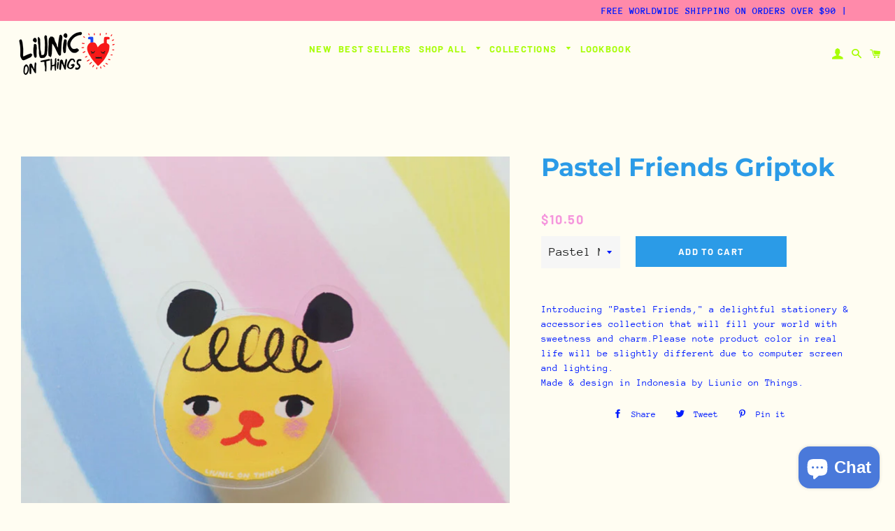

--- FILE ---
content_type: text/html; charset=utf-8
request_url: https://liuniconthings.com/collections/pastel-friends-2/products/pastel-friends-griptok
body_size: 19987
content:
<!doctype html>
<html class="no-js" lang="en">
<head>
  <meta name="p:domain_verify" content="bdec0e6413ca60faed7466e5a6f09095"/>

  <!-- Basic page needs ================================================== -->
  <meta charset="utf-8">
  <meta http-equiv="X-UA-Compatible" content="IE=edge,chrome=1">

  
    <link rel="shortcut icon" href="//liuniconthings.com/cdn/shop/files/icon_32x32.png?v=1614742690" type="image/png" />
  

  <!-- Title and description ================================================== -->
  <title>
  Pastel Friends Griptok &ndash; Liunic-OnThings
  </title>

  
  <meta name="description" content="Introducing &quot;Pastel Friends,&quot; a delightful stationery &amp;amp; accessories collection that will fill your world with sweetness and charm.Please note product color in real life will be slightly different due to computer screen and lighting.Made &amp;amp; design in Indonesia by Liunic on Things.">
  

  <!-- Helpers ================================================== -->
  <!-- /snippets/social-meta-tags.liquid -->




<meta property="og:site_name" content="Liunic-OnThings">
<meta property="og:url" content="https://liuniconthings.com/products/pastel-friends-griptok">
<meta property="og:title" content="Pastel Friends Griptok">
<meta property="og:type" content="product">
<meta property="og:description" content="Introducing &quot;Pastel Friends,&quot; a delightful stationery &amp;amp; accessories collection that will fill your world with sweetness and charm.Please note product color in real life will be slightly different due to computer screen and lighting.Made &amp;amp; design in Indonesia by Liunic on Things.">

  <meta property="og:price:amount" content="10.50">
  <meta property="og:price:currency" content="USD">

<meta property="og:image" content="http://liuniconthings.com/cdn/shop/files/PastelfriendGriptok2_1200x1200.jpg?v=1698799389"><meta property="og:image" content="http://liuniconthings.com/cdn/shop/files/Pastelfriendgriptok1_1200x1200.jpg?v=1698799389"><meta property="og:image" content="http://liuniconthings.com/cdn/shop/files/Pastelfriendgriptok_1200x1200.jpg?v=1698799389">
<meta property="og:image:secure_url" content="https://liuniconthings.com/cdn/shop/files/PastelfriendGriptok2_1200x1200.jpg?v=1698799389"><meta property="og:image:secure_url" content="https://liuniconthings.com/cdn/shop/files/Pastelfriendgriptok1_1200x1200.jpg?v=1698799389"><meta property="og:image:secure_url" content="https://liuniconthings.com/cdn/shop/files/Pastelfriendgriptok_1200x1200.jpg?v=1698799389">


<meta name="twitter:card" content="summary_large_image">
<meta name="twitter:title" content="Pastel Friends Griptok">
<meta name="twitter:description" content="Introducing &quot;Pastel Friends,&quot; a delightful stationery &amp;amp; accessories collection that will fill your world with sweetness and charm.Please note product color in real life will be slightly different due to computer screen and lighting.Made &amp;amp; design in Indonesia by Liunic on Things.">

  <link rel="canonical" href="https://liuniconthings.com/products/pastel-friends-griptok">
  <meta name="viewport" content="width=device-width,initial-scale=1,shrink-to-fit=no">
  <meta name="theme-color" content="#1c1d1d">

  <!-- CSS ================================================== -->
  <link href="//liuniconthings.com/cdn/shop/t/5/assets/timber.scss.css?v=6612187591038793751764747948" rel="stylesheet" type="text/css" media="all" />
  <link href="//liuniconthings.com/cdn/shop/t/5/assets/theme.scss.css?v=44750044890046930211764747948" rel="stylesheet" type="text/css" media="all" />
  <link href="//liuniconthings.com/cdn/shop/t/5/assets/custom.scss.css?v=15780799510053997661619981168" rel="stylesheet" type="text/css" media="all" />

  <!-- Sections ================================================== -->
  <script>
    window.theme = window.theme || {};
    theme.strings = {
      zoomClose: "Close (Esc)",
      zoomPrev: "Previous (Left arrow key)",
      zoomNext: "Next (Right arrow key)",
      moneyFormat: "\u003cspan class=money\u003e${{amount}}\u003c\/span\u003e",
      addressError: "Error looking up that address",
      addressNoResults: "No results for that address",
      addressQueryLimit: "You have exceeded the Google API usage limit. Consider upgrading to a \u003ca href=\"https:\/\/developers.google.com\/maps\/premium\/usage-limits\"\u003ePremium Plan\u003c\/a\u003e.",
      authError: "There was a problem authenticating your Google Maps account.",
      cartEmpty: "Your cart is currently empty.",
      cartCookie: "Enable cookies to use the shopping cart",
      cartSavings: "You're saving [savings]"
    };
    theme.settings = {
      cartType: "drawer",
      gridType: "collage"
    };
  </script>

  <script src="//liuniconthings.com/cdn/shop/t/5/assets/jquery-2.2.3.min.js?v=58211863146907186831610421678" type="text/javascript"></script>

  <script src="//liuniconthings.com/cdn/shop/t/5/assets/lazysizes.min.js?v=155223123402716617051610421679" async="async"></script>

  <script src="//liuniconthings.com/cdn/shop/t/5/assets/theme.js?v=94379985510138576581617615768" defer="defer"></script>

  <!-- Header hook for plugins ================================================== -->
  <script>window.performance && window.performance.mark && window.performance.mark('shopify.content_for_header.start');</script><meta name="google-site-verification" content="RCimmf54cPenrpVC8g-SjKM631fQFiSkIPIoeUwQSCQ">
<meta id="shopify-digital-wallet" name="shopify-digital-wallet" content="/7979728956/digital_wallets/dialog">
<meta name="shopify-checkout-api-token" content="10e90d173f76f23ed8e1effb98bc5453">
<meta id="in-context-paypal-metadata" data-shop-id="7979728956" data-venmo-supported="false" data-environment="production" data-locale="en_US" data-paypal-v4="true" data-currency="USD">
<link rel="alternate" hreflang="x-default" href="https://liuniconthings.com/products/pastel-friends-griptok">
<link rel="alternate" hreflang="en" href="https://liuniconthings.com/products/pastel-friends-griptok">
<link rel="alternate" hreflang="en-SG" href="https://liuniconthings.com/en-sg/products/pastel-friends-griptok">
<link rel="alternate" type="application/json+oembed" href="https://liuniconthings.com/products/pastel-friends-griptok.oembed">
<script async="async" src="/checkouts/internal/preloads.js?locale=en-US"></script>
<script id="shopify-features" type="application/json">{"accessToken":"10e90d173f76f23ed8e1effb98bc5453","betas":["rich-media-storefront-analytics"],"domain":"liuniconthings.com","predictiveSearch":true,"shopId":7979728956,"locale":"en"}</script>
<script>var Shopify = Shopify || {};
Shopify.shop = "liunic-onthings.myshopify.com";
Shopify.locale = "en";
Shopify.currency = {"active":"USD","rate":"1.0"};
Shopify.country = "US";
Shopify.theme = {"name":"Brooklyn NEW","id":83814940732,"schema_name":"Brooklyn","schema_version":"14.1.5","theme_store_id":730,"role":"main"};
Shopify.theme.handle = "null";
Shopify.theme.style = {"id":null,"handle":null};
Shopify.cdnHost = "liuniconthings.com/cdn";
Shopify.routes = Shopify.routes || {};
Shopify.routes.root = "/";</script>
<script type="module">!function(o){(o.Shopify=o.Shopify||{}).modules=!0}(window);</script>
<script>!function(o){function n(){var o=[];function n(){o.push(Array.prototype.slice.apply(arguments))}return n.q=o,n}var t=o.Shopify=o.Shopify||{};t.loadFeatures=n(),t.autoloadFeatures=n()}(window);</script>
<script id="shop-js-analytics" type="application/json">{"pageType":"product"}</script>
<script defer="defer" async type="module" src="//liuniconthings.com/cdn/shopifycloud/shop-js/modules/v2/client.init-shop-cart-sync_BT-GjEfc.en.esm.js"></script>
<script defer="defer" async type="module" src="//liuniconthings.com/cdn/shopifycloud/shop-js/modules/v2/chunk.common_D58fp_Oc.esm.js"></script>
<script defer="defer" async type="module" src="//liuniconthings.com/cdn/shopifycloud/shop-js/modules/v2/chunk.modal_xMitdFEc.esm.js"></script>
<script type="module">
  await import("//liuniconthings.com/cdn/shopifycloud/shop-js/modules/v2/client.init-shop-cart-sync_BT-GjEfc.en.esm.js");
await import("//liuniconthings.com/cdn/shopifycloud/shop-js/modules/v2/chunk.common_D58fp_Oc.esm.js");
await import("//liuniconthings.com/cdn/shopifycloud/shop-js/modules/v2/chunk.modal_xMitdFEc.esm.js");

  window.Shopify.SignInWithShop?.initShopCartSync?.({"fedCMEnabled":true,"windoidEnabled":true});

</script>
<script>(function() {
  var isLoaded = false;
  function asyncLoad() {
    if (isLoaded) return;
    isLoaded = true;
    var urls = ["https:\/\/formbuilder.hulkapps.com\/skeletopapp.js?shop=liunic-onthings.myshopify.com","\/\/shopify.privy.com\/widget.js?shop=liunic-onthings.myshopify.com","https:\/\/cozycountryredirectiii.addons.business\/js\/eggbox\/12374\/script_944ab95e8c74da59d49b146d3178631a.js?v=1\u0026sign=944ab95e8c74da59d49b146d3178631a\u0026shop=liunic-onthings.myshopify.com","https:\/\/cdn.nfcube.com\/instafeed-666739a7e5293e2c10495880cef48d3e.js?shop=liunic-onthings.myshopify.com","https:\/\/static.loloyal.com\/boom-cend\/entry-js\/boom-cend.js?shop=liunic-onthings.myshopify.com"];
    for (var i = 0; i < urls.length; i++) {
      var s = document.createElement('script');
      s.type = 'text/javascript';
      s.async = true;
      s.src = urls[i];
      var x = document.getElementsByTagName('script')[0];
      x.parentNode.insertBefore(s, x);
    }
  };
  if(window.attachEvent) {
    window.attachEvent('onload', asyncLoad);
  } else {
    window.addEventListener('load', asyncLoad, false);
  }
})();</script>
<script id="__st">var __st={"a":7979728956,"offset":25200,"reqid":"f26f1ef5-4908-457e-9689-b8e8d4367e7b-1769062189","pageurl":"liuniconthings.com\/collections\/pastel-friends-2\/products\/pastel-friends-griptok","u":"4af32673e60f","p":"product","rtyp":"product","rid":7185244586044};</script>
<script>window.ShopifyPaypalV4VisibilityTracking = true;</script>
<script id="captcha-bootstrap">!function(){'use strict';const t='contact',e='account',n='new_comment',o=[[t,t],['blogs',n],['comments',n],[t,'customer']],c=[[e,'customer_login'],[e,'guest_login'],[e,'recover_customer_password'],[e,'create_customer']],r=t=>t.map((([t,e])=>`form[action*='/${t}']:not([data-nocaptcha='true']) input[name='form_type'][value='${e}']`)).join(','),a=t=>()=>t?[...document.querySelectorAll(t)].map((t=>t.form)):[];function s(){const t=[...o],e=r(t);return a(e)}const i='password',u='form_key',d=['recaptcha-v3-token','g-recaptcha-response','h-captcha-response',i],f=()=>{try{return window.sessionStorage}catch{return}},m='__shopify_v',_=t=>t.elements[u];function p(t,e,n=!1){try{const o=window.sessionStorage,c=JSON.parse(o.getItem(e)),{data:r}=function(t){const{data:e,action:n}=t;return t[m]||n?{data:e,action:n}:{data:t,action:n}}(c);for(const[e,n]of Object.entries(r))t.elements[e]&&(t.elements[e].value=n);n&&o.removeItem(e)}catch(o){console.error('form repopulation failed',{error:o})}}const l='form_type',E='cptcha';function T(t){t.dataset[E]=!0}const w=window,h=w.document,L='Shopify',v='ce_forms',y='captcha';let A=!1;((t,e)=>{const n=(g='f06e6c50-85a8-45c8-87d0-21a2b65856fe',I='https://cdn.shopify.com/shopifycloud/storefront-forms-hcaptcha/ce_storefront_forms_captcha_hcaptcha.v1.5.2.iife.js',D={infoText:'Protected by hCaptcha',privacyText:'Privacy',termsText:'Terms'},(t,e,n)=>{const o=w[L][v],c=o.bindForm;if(c)return c(t,g,e,D).then(n);var r;o.q.push([[t,g,e,D],n]),r=I,A||(h.body.append(Object.assign(h.createElement('script'),{id:'captcha-provider',async:!0,src:r})),A=!0)});var g,I,D;w[L]=w[L]||{},w[L][v]=w[L][v]||{},w[L][v].q=[],w[L][y]=w[L][y]||{},w[L][y].protect=function(t,e){n(t,void 0,e),T(t)},Object.freeze(w[L][y]),function(t,e,n,w,h,L){const[v,y,A,g]=function(t,e,n){const i=e?o:[],u=t?c:[],d=[...i,...u],f=r(d),m=r(i),_=r(d.filter((([t,e])=>n.includes(e))));return[a(f),a(m),a(_),s()]}(w,h,L),I=t=>{const e=t.target;return e instanceof HTMLFormElement?e:e&&e.form},D=t=>v().includes(t);t.addEventListener('submit',(t=>{const e=I(t);if(!e)return;const n=D(e)&&!e.dataset.hcaptchaBound&&!e.dataset.recaptchaBound,o=_(e),c=g().includes(e)&&(!o||!o.value);(n||c)&&t.preventDefault(),c&&!n&&(function(t){try{if(!f())return;!function(t){const e=f();if(!e)return;const n=_(t);if(!n)return;const o=n.value;o&&e.removeItem(o)}(t);const e=Array.from(Array(32),(()=>Math.random().toString(36)[2])).join('');!function(t,e){_(t)||t.append(Object.assign(document.createElement('input'),{type:'hidden',name:u})),t.elements[u].value=e}(t,e),function(t,e){const n=f();if(!n)return;const o=[...t.querySelectorAll(`input[type='${i}']`)].map((({name:t})=>t)),c=[...d,...o],r={};for(const[a,s]of new FormData(t).entries())c.includes(a)||(r[a]=s);n.setItem(e,JSON.stringify({[m]:1,action:t.action,data:r}))}(t,e)}catch(e){console.error('failed to persist form',e)}}(e),e.submit())}));const S=(t,e)=>{t&&!t.dataset[E]&&(n(t,e.some((e=>e===t))),T(t))};for(const o of['focusin','change'])t.addEventListener(o,(t=>{const e=I(t);D(e)&&S(e,y())}));const B=e.get('form_key'),M=e.get(l),P=B&&M;t.addEventListener('DOMContentLoaded',(()=>{const t=y();if(P)for(const e of t)e.elements[l].value===M&&p(e,B);[...new Set([...A(),...v().filter((t=>'true'===t.dataset.shopifyCaptcha))])].forEach((e=>S(e,t)))}))}(h,new URLSearchParams(w.location.search),n,t,e,['guest_login'])})(!0,!0)}();</script>
<script integrity="sha256-4kQ18oKyAcykRKYeNunJcIwy7WH5gtpwJnB7kiuLZ1E=" data-source-attribution="shopify.loadfeatures" defer="defer" src="//liuniconthings.com/cdn/shopifycloud/storefront/assets/storefront/load_feature-a0a9edcb.js" crossorigin="anonymous"></script>
<script data-source-attribution="shopify.dynamic_checkout.dynamic.init">var Shopify=Shopify||{};Shopify.PaymentButton=Shopify.PaymentButton||{isStorefrontPortableWallets:!0,init:function(){window.Shopify.PaymentButton.init=function(){};var t=document.createElement("script");t.src="https://liuniconthings.com/cdn/shopifycloud/portable-wallets/latest/portable-wallets.en.js",t.type="module",document.head.appendChild(t)}};
</script>
<script data-source-attribution="shopify.dynamic_checkout.buyer_consent">
  function portableWalletsHideBuyerConsent(e){var t=document.getElementById("shopify-buyer-consent"),n=document.getElementById("shopify-subscription-policy-button");t&&n&&(t.classList.add("hidden"),t.setAttribute("aria-hidden","true"),n.removeEventListener("click",e))}function portableWalletsShowBuyerConsent(e){var t=document.getElementById("shopify-buyer-consent"),n=document.getElementById("shopify-subscription-policy-button");t&&n&&(t.classList.remove("hidden"),t.removeAttribute("aria-hidden"),n.addEventListener("click",e))}window.Shopify?.PaymentButton&&(window.Shopify.PaymentButton.hideBuyerConsent=portableWalletsHideBuyerConsent,window.Shopify.PaymentButton.showBuyerConsent=portableWalletsShowBuyerConsent);
</script>
<script data-source-attribution="shopify.dynamic_checkout.cart.bootstrap">document.addEventListener("DOMContentLoaded",(function(){function t(){return document.querySelector("shopify-accelerated-checkout-cart, shopify-accelerated-checkout")}if(t())Shopify.PaymentButton.init();else{new MutationObserver((function(e,n){t()&&(Shopify.PaymentButton.init(),n.disconnect())})).observe(document.body,{childList:!0,subtree:!0})}}));
</script>
<link id="shopify-accelerated-checkout-styles" rel="stylesheet" media="screen" href="https://liuniconthings.com/cdn/shopifycloud/portable-wallets/latest/accelerated-checkout-backwards-compat.css" crossorigin="anonymous">
<style id="shopify-accelerated-checkout-cart">
        #shopify-buyer-consent {
  margin-top: 1em;
  display: inline-block;
  width: 100%;
}

#shopify-buyer-consent.hidden {
  display: none;
}

#shopify-subscription-policy-button {
  background: none;
  border: none;
  padding: 0;
  text-decoration: underline;
  font-size: inherit;
  cursor: pointer;
}

#shopify-subscription-policy-button::before {
  box-shadow: none;
}

      </style>

<script>window.performance && window.performance.mark && window.performance.mark('shopify.content_for_header.end');</script>

  <script src="//liuniconthings.com/cdn/shop/t/5/assets/modernizr.min.js?v=21391054748206432451610421679" type="text/javascript"></script>

  
  

<script src="//staticxx.s3.amazonaws.com/aio_stats_lib_v1.min.js?v=1.0"></script>
<!-- Google Tag Manager -->
<script>(function(w,d,s,l,i){w[l]=w[l]||[];w[l].push({'gtm.start':
new Date().getTime(),event:'gtm.js'});var f=d.getElementsByTagName(s)[0],
j=d.createElement(s),dl=l!='dataLayer'?'&l='+l:'';j.async=true;j.src=
'https://www.googletagmanager.com/gtm.js?id='+i+dl;f.parentNode.insertBefore(j,f);
})(window,document,'script','dataLayer','GTM-TF4W5Q4');</script>
<!-- End Google Tag Manager -->
  
<!-- BEGIN app block: shopify://apps/instafeed/blocks/head-block/c447db20-095d-4a10-9725-b5977662c9d5 --><link rel="preconnect" href="https://cdn.nfcube.com/">
<link rel="preconnect" href="https://scontent.cdninstagram.com/">






<!-- END app block --><!-- BEGIN app block: shopify://apps/cozy-country-redirect/blocks/CozyStaticScript/7b44aa65-e072-42a4-8594-17bbfd843785 --><script src="https://cozycountryredirectiii.addons.business/js/eggbox/12374/script_944ab95e8c74da59d49b146d3178631a.js?v=1&sign=944ab95e8c74da59d49b146d3178631a&shop=liunic-onthings.myshopify.com" type='text/javascript'></script>
<!-- END app block --><script src="https://cdn.shopify.com/extensions/e8878072-2f6b-4e89-8082-94b04320908d/inbox-1254/assets/inbox-chat-loader.js" type="text/javascript" defer="defer"></script>
<link href="https://monorail-edge.shopifysvc.com" rel="dns-prefetch">
<script>(function(){if ("sendBeacon" in navigator && "performance" in window) {try {var session_token_from_headers = performance.getEntriesByType('navigation')[0].serverTiming.find(x => x.name == '_s').description;} catch {var session_token_from_headers = undefined;}var session_cookie_matches = document.cookie.match(/_shopify_s=([^;]*)/);var session_token_from_cookie = session_cookie_matches && session_cookie_matches.length === 2 ? session_cookie_matches[1] : "";var session_token = session_token_from_headers || session_token_from_cookie || "";function handle_abandonment_event(e) {var entries = performance.getEntries().filter(function(entry) {return /monorail-edge.shopifysvc.com/.test(entry.name);});if (!window.abandonment_tracked && entries.length === 0) {window.abandonment_tracked = true;var currentMs = Date.now();var navigation_start = performance.timing.navigationStart;var payload = {shop_id: 7979728956,url: window.location.href,navigation_start,duration: currentMs - navigation_start,session_token,page_type: "product"};window.navigator.sendBeacon("https://monorail-edge.shopifysvc.com/v1/produce", JSON.stringify({schema_id: "online_store_buyer_site_abandonment/1.1",payload: payload,metadata: {event_created_at_ms: currentMs,event_sent_at_ms: currentMs}}));}}window.addEventListener('pagehide', handle_abandonment_event);}}());</script>
<script id="web-pixels-manager-setup">(function e(e,d,r,n,o){if(void 0===o&&(o={}),!Boolean(null===(a=null===(i=window.Shopify)||void 0===i?void 0:i.analytics)||void 0===a?void 0:a.replayQueue)){var i,a;window.Shopify=window.Shopify||{};var t=window.Shopify;t.analytics=t.analytics||{};var s=t.analytics;s.replayQueue=[],s.publish=function(e,d,r){return s.replayQueue.push([e,d,r]),!0};try{self.performance.mark("wpm:start")}catch(e){}var l=function(){var e={modern:/Edge?\/(1{2}[4-9]|1[2-9]\d|[2-9]\d{2}|\d{4,})\.\d+(\.\d+|)|Firefox\/(1{2}[4-9]|1[2-9]\d|[2-9]\d{2}|\d{4,})\.\d+(\.\d+|)|Chrom(ium|e)\/(9{2}|\d{3,})\.\d+(\.\d+|)|(Maci|X1{2}).+ Version\/(15\.\d+|(1[6-9]|[2-9]\d|\d{3,})\.\d+)([,.]\d+|)( \(\w+\)|)( Mobile\/\w+|) Safari\/|Chrome.+OPR\/(9{2}|\d{3,})\.\d+\.\d+|(CPU[ +]OS|iPhone[ +]OS|CPU[ +]iPhone|CPU IPhone OS|CPU iPad OS)[ +]+(15[._]\d+|(1[6-9]|[2-9]\d|\d{3,})[._]\d+)([._]\d+|)|Android:?[ /-](13[3-9]|1[4-9]\d|[2-9]\d{2}|\d{4,})(\.\d+|)(\.\d+|)|Android.+Firefox\/(13[5-9]|1[4-9]\d|[2-9]\d{2}|\d{4,})\.\d+(\.\d+|)|Android.+Chrom(ium|e)\/(13[3-9]|1[4-9]\d|[2-9]\d{2}|\d{4,})\.\d+(\.\d+|)|SamsungBrowser\/([2-9]\d|\d{3,})\.\d+/,legacy:/Edge?\/(1[6-9]|[2-9]\d|\d{3,})\.\d+(\.\d+|)|Firefox\/(5[4-9]|[6-9]\d|\d{3,})\.\d+(\.\d+|)|Chrom(ium|e)\/(5[1-9]|[6-9]\d|\d{3,})\.\d+(\.\d+|)([\d.]+$|.*Safari\/(?![\d.]+ Edge\/[\d.]+$))|(Maci|X1{2}).+ Version\/(10\.\d+|(1[1-9]|[2-9]\d|\d{3,})\.\d+)([,.]\d+|)( \(\w+\)|)( Mobile\/\w+|) Safari\/|Chrome.+OPR\/(3[89]|[4-9]\d|\d{3,})\.\d+\.\d+|(CPU[ +]OS|iPhone[ +]OS|CPU[ +]iPhone|CPU IPhone OS|CPU iPad OS)[ +]+(10[._]\d+|(1[1-9]|[2-9]\d|\d{3,})[._]\d+)([._]\d+|)|Android:?[ /-](13[3-9]|1[4-9]\d|[2-9]\d{2}|\d{4,})(\.\d+|)(\.\d+|)|Mobile Safari.+OPR\/([89]\d|\d{3,})\.\d+\.\d+|Android.+Firefox\/(13[5-9]|1[4-9]\d|[2-9]\d{2}|\d{4,})\.\d+(\.\d+|)|Android.+Chrom(ium|e)\/(13[3-9]|1[4-9]\d|[2-9]\d{2}|\d{4,})\.\d+(\.\d+|)|Android.+(UC? ?Browser|UCWEB|U3)[ /]?(15\.([5-9]|\d{2,})|(1[6-9]|[2-9]\d|\d{3,})\.\d+)\.\d+|SamsungBrowser\/(5\.\d+|([6-9]|\d{2,})\.\d+)|Android.+MQ{2}Browser\/(14(\.(9|\d{2,})|)|(1[5-9]|[2-9]\d|\d{3,})(\.\d+|))(\.\d+|)|K[Aa][Ii]OS\/(3\.\d+|([4-9]|\d{2,})\.\d+)(\.\d+|)/},d=e.modern,r=e.legacy,n=navigator.userAgent;return n.match(d)?"modern":n.match(r)?"legacy":"unknown"}(),u="modern"===l?"modern":"legacy",c=(null!=n?n:{modern:"",legacy:""})[u],f=function(e){return[e.baseUrl,"/wpm","/b",e.hashVersion,"modern"===e.buildTarget?"m":"l",".js"].join("")}({baseUrl:d,hashVersion:r,buildTarget:u}),m=function(e){var d=e.version,r=e.bundleTarget,n=e.surface,o=e.pageUrl,i=e.monorailEndpoint;return{emit:function(e){var a=e.status,t=e.errorMsg,s=(new Date).getTime(),l=JSON.stringify({metadata:{event_sent_at_ms:s},events:[{schema_id:"web_pixels_manager_load/3.1",payload:{version:d,bundle_target:r,page_url:o,status:a,surface:n,error_msg:t},metadata:{event_created_at_ms:s}}]});if(!i)return console&&console.warn&&console.warn("[Web Pixels Manager] No Monorail endpoint provided, skipping logging."),!1;try{return self.navigator.sendBeacon.bind(self.navigator)(i,l)}catch(e){}var u=new XMLHttpRequest;try{return u.open("POST",i,!0),u.setRequestHeader("Content-Type","text/plain"),u.send(l),!0}catch(e){return console&&console.warn&&console.warn("[Web Pixels Manager] Got an unhandled error while logging to Monorail."),!1}}}}({version:r,bundleTarget:l,surface:e.surface,pageUrl:self.location.href,monorailEndpoint:e.monorailEndpoint});try{o.browserTarget=l,function(e){var d=e.src,r=e.async,n=void 0===r||r,o=e.onload,i=e.onerror,a=e.sri,t=e.scriptDataAttributes,s=void 0===t?{}:t,l=document.createElement("script"),u=document.querySelector("head"),c=document.querySelector("body");if(l.async=n,l.src=d,a&&(l.integrity=a,l.crossOrigin="anonymous"),s)for(var f in s)if(Object.prototype.hasOwnProperty.call(s,f))try{l.dataset[f]=s[f]}catch(e){}if(o&&l.addEventListener("load",o),i&&l.addEventListener("error",i),u)u.appendChild(l);else{if(!c)throw new Error("Did not find a head or body element to append the script");c.appendChild(l)}}({src:f,async:!0,onload:function(){if(!function(){var e,d;return Boolean(null===(d=null===(e=window.Shopify)||void 0===e?void 0:e.analytics)||void 0===d?void 0:d.initialized)}()){var d=window.webPixelsManager.init(e)||void 0;if(d){var r=window.Shopify.analytics;r.replayQueue.forEach((function(e){var r=e[0],n=e[1],o=e[2];d.publishCustomEvent(r,n,o)})),r.replayQueue=[],r.publish=d.publishCustomEvent,r.visitor=d.visitor,r.initialized=!0}}},onerror:function(){return m.emit({status:"failed",errorMsg:"".concat(f," has failed to load")})},sri:function(e){var d=/^sha384-[A-Za-z0-9+/=]+$/;return"string"==typeof e&&d.test(e)}(c)?c:"",scriptDataAttributes:o}),m.emit({status:"loading"})}catch(e){m.emit({status:"failed",errorMsg:(null==e?void 0:e.message)||"Unknown error"})}}})({shopId: 7979728956,storefrontBaseUrl: "https://liuniconthings.com",extensionsBaseUrl: "https://extensions.shopifycdn.com/cdn/shopifycloud/web-pixels-manager",monorailEndpoint: "https://monorail-edge.shopifysvc.com/unstable/produce_batch",surface: "storefront-renderer",enabledBetaFlags: ["2dca8a86"],webPixelsConfigList: [{"id":"697466940","configuration":"{\"config\":\"{\\\"google_tag_ids\\\":[\\\"AW-16949560185\\\",\\\"GT-5R34247N\\\"],\\\"target_country\\\":\\\"US\\\",\\\"gtag_events\\\":[{\\\"type\\\":\\\"begin_checkout\\\",\\\"action_label\\\":\\\"AW-16949560185\\\/q7SNCO636q4aEPmGl5I_\\\"},{\\\"type\\\":\\\"search\\\",\\\"action_label\\\":\\\"AW-16949560185\\\/8Lk7CO7e6q4aEPmGl5I_\\\"},{\\\"type\\\":\\\"view_item\\\",\\\"action_label\\\":[\\\"AW-16949560185\\\/V2n0COve6q4aEPmGl5I_\\\",\\\"MC-69GBNJY2GN\\\"]},{\\\"type\\\":\\\"purchase\\\",\\\"action_label\\\":[\\\"AW-16949560185\\\/AoHlCOu36q4aEPmGl5I_\\\",\\\"MC-69GBNJY2GN\\\"]},{\\\"type\\\":\\\"page_view\\\",\\\"action_label\\\":[\\\"AW-16949560185\\\/SADfCOje6q4aEPmGl5I_\\\",\\\"MC-69GBNJY2GN\\\"]},{\\\"type\\\":\\\"add_payment_info\\\",\\\"action_label\\\":\\\"AW-16949560185\\\/KEmRCPHe6q4aEPmGl5I_\\\"},{\\\"type\\\":\\\"add_to_cart\\\",\\\"action_label\\\":\\\"AW-16949560185\\\/ILh5CPG36q4aEPmGl5I_\\\"}],\\\"enable_monitoring_mode\\\":false}\"}","eventPayloadVersion":"v1","runtimeContext":"OPEN","scriptVersion":"b2a88bafab3e21179ed38636efcd8a93","type":"APP","apiClientId":1780363,"privacyPurposes":[],"dataSharingAdjustments":{"protectedCustomerApprovalScopes":["read_customer_address","read_customer_email","read_customer_name","read_customer_personal_data","read_customer_phone"]}},{"id":"88277052","configuration":"{\"pixel_id\":\"557684001381776\",\"pixel_type\":\"facebook_pixel\",\"metaapp_system_user_token\":\"-\"}","eventPayloadVersion":"v1","runtimeContext":"OPEN","scriptVersion":"ca16bc87fe92b6042fbaa3acc2fbdaa6","type":"APP","apiClientId":2329312,"privacyPurposes":["ANALYTICS","MARKETING","SALE_OF_DATA"],"dataSharingAdjustments":{"protectedCustomerApprovalScopes":["read_customer_address","read_customer_email","read_customer_name","read_customer_personal_data","read_customer_phone"]}},{"id":"84082748","eventPayloadVersion":"v1","runtimeContext":"LAX","scriptVersion":"1","type":"CUSTOM","privacyPurposes":["ANALYTICS"],"name":"Google Analytics tag (migrated)"},{"id":"shopify-app-pixel","configuration":"{}","eventPayloadVersion":"v1","runtimeContext":"STRICT","scriptVersion":"0450","apiClientId":"shopify-pixel","type":"APP","privacyPurposes":["ANALYTICS","MARKETING"]},{"id":"shopify-custom-pixel","eventPayloadVersion":"v1","runtimeContext":"LAX","scriptVersion":"0450","apiClientId":"shopify-pixel","type":"CUSTOM","privacyPurposes":["ANALYTICS","MARKETING"]}],isMerchantRequest: false,initData: {"shop":{"name":"Liunic-OnThings","paymentSettings":{"currencyCode":"USD"},"myshopifyDomain":"liunic-onthings.myshopify.com","countryCode":"ID","storefrontUrl":"https:\/\/liuniconthings.com"},"customer":null,"cart":null,"checkout":null,"productVariants":[{"price":{"amount":10.5,"currencyCode":"USD"},"product":{"title":"Pastel Friends Griptok","vendor":"Liunic-OnThings","id":"7185244586044","untranslatedTitle":"Pastel Friends Griptok","url":"\/products\/pastel-friends-griptok","type":"stationery"},"id":"40779733008444","image":{"src":"\/\/liuniconthings.com\/cdn\/shop\/files\/PastelFriendGriptokMouse.jpg?v=1698799390"},"sku":"","title":"Pastel Mouse","untranslatedTitle":"Pastel Mouse"},{"price":{"amount":10.5,"currencyCode":"USD"},"product":{"title":"Pastel Friends Griptok","vendor":"Liunic-OnThings","id":"7185244586044","untranslatedTitle":"Pastel Friends Griptok","url":"\/products\/pastel-friends-griptok","type":"stationery"},"id":"40779733172284","image":{"src":"\/\/liuniconthings.com\/cdn\/shop\/files\/PastelfriendGriptokCat.jpg?v=1698799389"},"sku":"","title":"Pastel Cat","untranslatedTitle":"Pastel Cat"},{"price":{"amount":10.5,"currencyCode":"USD"},"product":{"title":"Pastel Friends Griptok","vendor":"Liunic-OnThings","id":"7185244586044","untranslatedTitle":"Pastel Friends Griptok","url":"\/products\/pastel-friends-griptok","type":"stationery"},"id":"40779733205052","image":{"src":"\/\/liuniconthings.com\/cdn\/shop\/files\/Pastelfriendgriptok.jpg?v=1698799389"},"sku":"","title":"Pastel Friend","untranslatedTitle":"Pastel Friend"},{"price":{"amount":10.5,"currencyCode":"USD"},"product":{"title":"Pastel Friends Griptok","vendor":"Liunic-OnThings","id":"7185244586044","untranslatedTitle":"Pastel Friends Griptok","url":"\/products\/pastel-friends-griptok","type":"stationery"},"id":"40779733237820","image":{"src":"\/\/liuniconthings.com\/cdn\/shop\/files\/PastelfriendGriptokCloud.jpg?v=1698799389"},"sku":"","title":"pastel Cloud","untranslatedTitle":"pastel Cloud"}],"purchasingCompany":null},},"https://liuniconthings.com/cdn","fcfee988w5aeb613cpc8e4bc33m6693e112",{"modern":"","legacy":""},{"shopId":"7979728956","storefrontBaseUrl":"https:\/\/liuniconthings.com","extensionBaseUrl":"https:\/\/extensions.shopifycdn.com\/cdn\/shopifycloud\/web-pixels-manager","surface":"storefront-renderer","enabledBetaFlags":"[\"2dca8a86\"]","isMerchantRequest":"false","hashVersion":"fcfee988w5aeb613cpc8e4bc33m6693e112","publish":"custom","events":"[[\"page_viewed\",{}],[\"product_viewed\",{\"productVariant\":{\"price\":{\"amount\":10.5,\"currencyCode\":\"USD\"},\"product\":{\"title\":\"Pastel Friends Griptok\",\"vendor\":\"Liunic-OnThings\",\"id\":\"7185244586044\",\"untranslatedTitle\":\"Pastel Friends Griptok\",\"url\":\"\/products\/pastel-friends-griptok\",\"type\":\"stationery\"},\"id\":\"40779733008444\",\"image\":{\"src\":\"\/\/liuniconthings.com\/cdn\/shop\/files\/PastelFriendGriptokMouse.jpg?v=1698799390\"},\"sku\":\"\",\"title\":\"Pastel Mouse\",\"untranslatedTitle\":\"Pastel Mouse\"}}]]"});</script><script>
  window.ShopifyAnalytics = window.ShopifyAnalytics || {};
  window.ShopifyAnalytics.meta = window.ShopifyAnalytics.meta || {};
  window.ShopifyAnalytics.meta.currency = 'USD';
  var meta = {"product":{"id":7185244586044,"gid":"gid:\/\/shopify\/Product\/7185244586044","vendor":"Liunic-OnThings","type":"stationery","handle":"pastel-friends-griptok","variants":[{"id":40779733008444,"price":1050,"name":"Pastel Friends Griptok - Pastel Mouse","public_title":"Pastel Mouse","sku":""},{"id":40779733172284,"price":1050,"name":"Pastel Friends Griptok - Pastel Cat","public_title":"Pastel Cat","sku":""},{"id":40779733205052,"price":1050,"name":"Pastel Friends Griptok - Pastel Friend","public_title":"Pastel Friend","sku":""},{"id":40779733237820,"price":1050,"name":"Pastel Friends Griptok - pastel Cloud","public_title":"pastel Cloud","sku":""}],"remote":false},"page":{"pageType":"product","resourceType":"product","resourceId":7185244586044,"requestId":"f26f1ef5-4908-457e-9689-b8e8d4367e7b-1769062189"}};
  for (var attr in meta) {
    window.ShopifyAnalytics.meta[attr] = meta[attr];
  }
</script>
<script class="analytics">
  (function () {
    var customDocumentWrite = function(content) {
      var jquery = null;

      if (window.jQuery) {
        jquery = window.jQuery;
      } else if (window.Checkout && window.Checkout.$) {
        jquery = window.Checkout.$;
      }

      if (jquery) {
        jquery('body').append(content);
      }
    };

    var hasLoggedConversion = function(token) {
      if (token) {
        return document.cookie.indexOf('loggedConversion=' + token) !== -1;
      }
      return false;
    }

    var setCookieIfConversion = function(token) {
      if (token) {
        var twoMonthsFromNow = new Date(Date.now());
        twoMonthsFromNow.setMonth(twoMonthsFromNow.getMonth() + 2);

        document.cookie = 'loggedConversion=' + token + '; expires=' + twoMonthsFromNow;
      }
    }

    var trekkie = window.ShopifyAnalytics.lib = window.trekkie = window.trekkie || [];
    if (trekkie.integrations) {
      return;
    }
    trekkie.methods = [
      'identify',
      'page',
      'ready',
      'track',
      'trackForm',
      'trackLink'
    ];
    trekkie.factory = function(method) {
      return function() {
        var args = Array.prototype.slice.call(arguments);
        args.unshift(method);
        trekkie.push(args);
        return trekkie;
      };
    };
    for (var i = 0; i < trekkie.methods.length; i++) {
      var key = trekkie.methods[i];
      trekkie[key] = trekkie.factory(key);
    }
    trekkie.load = function(config) {
      trekkie.config = config || {};
      trekkie.config.initialDocumentCookie = document.cookie;
      var first = document.getElementsByTagName('script')[0];
      var script = document.createElement('script');
      script.type = 'text/javascript';
      script.onerror = function(e) {
        var scriptFallback = document.createElement('script');
        scriptFallback.type = 'text/javascript';
        scriptFallback.onerror = function(error) {
                var Monorail = {
      produce: function produce(monorailDomain, schemaId, payload) {
        var currentMs = new Date().getTime();
        var event = {
          schema_id: schemaId,
          payload: payload,
          metadata: {
            event_created_at_ms: currentMs,
            event_sent_at_ms: currentMs
          }
        };
        return Monorail.sendRequest("https://" + monorailDomain + "/v1/produce", JSON.stringify(event));
      },
      sendRequest: function sendRequest(endpointUrl, payload) {
        // Try the sendBeacon API
        if (window && window.navigator && typeof window.navigator.sendBeacon === 'function' && typeof window.Blob === 'function' && !Monorail.isIos12()) {
          var blobData = new window.Blob([payload], {
            type: 'text/plain'
          });

          if (window.navigator.sendBeacon(endpointUrl, blobData)) {
            return true;
          } // sendBeacon was not successful

        } // XHR beacon

        var xhr = new XMLHttpRequest();

        try {
          xhr.open('POST', endpointUrl);
          xhr.setRequestHeader('Content-Type', 'text/plain');
          xhr.send(payload);
        } catch (e) {
          console.log(e);
        }

        return false;
      },
      isIos12: function isIos12() {
        return window.navigator.userAgent.lastIndexOf('iPhone; CPU iPhone OS 12_') !== -1 || window.navigator.userAgent.lastIndexOf('iPad; CPU OS 12_') !== -1;
      }
    };
    Monorail.produce('monorail-edge.shopifysvc.com',
      'trekkie_storefront_load_errors/1.1',
      {shop_id: 7979728956,
      theme_id: 83814940732,
      app_name: "storefront",
      context_url: window.location.href,
      source_url: "//liuniconthings.com/cdn/s/trekkie.storefront.1bbfab421998800ff09850b62e84b8915387986d.min.js"});

        };
        scriptFallback.async = true;
        scriptFallback.src = '//liuniconthings.com/cdn/s/trekkie.storefront.1bbfab421998800ff09850b62e84b8915387986d.min.js';
        first.parentNode.insertBefore(scriptFallback, first);
      };
      script.async = true;
      script.src = '//liuniconthings.com/cdn/s/trekkie.storefront.1bbfab421998800ff09850b62e84b8915387986d.min.js';
      first.parentNode.insertBefore(script, first);
    };
    trekkie.load(
      {"Trekkie":{"appName":"storefront","development":false,"defaultAttributes":{"shopId":7979728956,"isMerchantRequest":null,"themeId":83814940732,"themeCityHash":"13419704060497628946","contentLanguage":"en","currency":"USD","eventMetadataId":"26c72bb7-fd95-4bfa-9b5f-af1f3fc72420"},"isServerSideCookieWritingEnabled":true,"monorailRegion":"shop_domain","enabledBetaFlags":["65f19447"]},"Session Attribution":{},"S2S":{"facebookCapiEnabled":true,"source":"trekkie-storefront-renderer","apiClientId":580111}}
    );

    var loaded = false;
    trekkie.ready(function() {
      if (loaded) return;
      loaded = true;

      window.ShopifyAnalytics.lib = window.trekkie;

      var originalDocumentWrite = document.write;
      document.write = customDocumentWrite;
      try { window.ShopifyAnalytics.merchantGoogleAnalytics.call(this); } catch(error) {};
      document.write = originalDocumentWrite;

      window.ShopifyAnalytics.lib.page(null,{"pageType":"product","resourceType":"product","resourceId":7185244586044,"requestId":"f26f1ef5-4908-457e-9689-b8e8d4367e7b-1769062189","shopifyEmitted":true});

      var match = window.location.pathname.match(/checkouts\/(.+)\/(thank_you|post_purchase)/)
      var token = match? match[1]: undefined;
      if (!hasLoggedConversion(token)) {
        setCookieIfConversion(token);
        window.ShopifyAnalytics.lib.track("Viewed Product",{"currency":"USD","variantId":40779733008444,"productId":7185244586044,"productGid":"gid:\/\/shopify\/Product\/7185244586044","name":"Pastel Friends Griptok - Pastel Mouse","price":"10.50","sku":"","brand":"Liunic-OnThings","variant":"Pastel Mouse","category":"stationery","nonInteraction":true,"remote":false},undefined,undefined,{"shopifyEmitted":true});
      window.ShopifyAnalytics.lib.track("monorail:\/\/trekkie_storefront_viewed_product\/1.1",{"currency":"USD","variantId":40779733008444,"productId":7185244586044,"productGid":"gid:\/\/shopify\/Product\/7185244586044","name":"Pastel Friends Griptok - Pastel Mouse","price":"10.50","sku":"","brand":"Liunic-OnThings","variant":"Pastel Mouse","category":"stationery","nonInteraction":true,"remote":false,"referer":"https:\/\/liuniconthings.com\/collections\/pastel-friends-2\/products\/pastel-friends-griptok"});
      }
    });


        var eventsListenerScript = document.createElement('script');
        eventsListenerScript.async = true;
        eventsListenerScript.src = "//liuniconthings.com/cdn/shopifycloud/storefront/assets/shop_events_listener-3da45d37.js";
        document.getElementsByTagName('head')[0].appendChild(eventsListenerScript);

})();</script>
  <script>
  if (!window.ga || (window.ga && typeof window.ga !== 'function')) {
    window.ga = function ga() {
      (window.ga.q = window.ga.q || []).push(arguments);
      if (window.Shopify && window.Shopify.analytics && typeof window.Shopify.analytics.publish === 'function') {
        window.Shopify.analytics.publish("ga_stub_called", {}, {sendTo: "google_osp_migration"});
      }
      console.error("Shopify's Google Analytics stub called with:", Array.from(arguments), "\nSee https://help.shopify.com/manual/promoting-marketing/pixels/pixel-migration#google for more information.");
    };
    if (window.Shopify && window.Shopify.analytics && typeof window.Shopify.analytics.publish === 'function') {
      window.Shopify.analytics.publish("ga_stub_initialized", {}, {sendTo: "google_osp_migration"});
    }
  }
</script>
<script
  defer
  src="https://liuniconthings.com/cdn/shopifycloud/perf-kit/shopify-perf-kit-3.0.4.min.js"
  data-application="storefront-renderer"
  data-shop-id="7979728956"
  data-render-region="gcp-us-central1"
  data-page-type="product"
  data-theme-instance-id="83814940732"
  data-theme-name="Brooklyn"
  data-theme-version="14.1.5"
  data-monorail-region="shop_domain"
  data-resource-timing-sampling-rate="10"
  data-shs="true"
  data-shs-beacon="true"
  data-shs-export-with-fetch="true"
  data-shs-logs-sample-rate="1"
  data-shs-beacon-endpoint="https://liuniconthings.com/api/collect"
></script>
</head>


<body id="pastel-friends-griptok" class="template-product">
  
  <div id="shopify-section-header" class="shopify-section"><style>
  .site-header__logo img {
    max-width: 160px;
  }
  
  
  	a.site-nav__link{
      color: #a8fd06 !important;
    }

    .burger-icon {
      background-color: #a8fd06 !important;
    }
  

  @media screen and (max-width: 768px) {
    .site-header__logo img {
      max-width: 100%;
    }
  }
</style>
<div data-section-id="header" data-section-type="header-section" data-template="product">
  <div id="NavDrawer" class="drawer drawer--left">
      <div class="drawer__inner drawer-left__inner">

    
      <!-- /snippets/search-bar.liquid -->





<form action="/search" method="get" class="input-group search-bar search-bar--drawer" role="search">
  
  <input type="search" name="q" value="" placeholder="Search our store" class="input-group-field" aria-label="Search our store">
  <span class="input-group-btn">
    <button type="submit" class="btn--secondary icon-fallback-text">
      <span class="icon icon-search" aria-hidden="true"></span>
      <span class="fallback-text">Search</span>
    </button>
  </span>
</form>

    

    <ul class="mobile-nav">
      
        

          <li class="mobile-nav__item">
            <a
              href="/collections/new-in"
              class="mobile-nav__link"
              >
                New
            </a>
          </li>

        
      
        

          <li class="mobile-nav__item">
            <a
              href="/collections/bestseller"
              class="mobile-nav__link"
              >
                Best Sellers
            </a>
          </li>

        
      
        
          <li class="mobile-nav__item">
            <div class="mobile-nav__has-sublist">
              <a
                href="/collections/all"
                class="mobile-nav__link"
                id="Label-3"
                >Shop All</a>
              <div class="mobile-nav__toggle">
                <button type="button" class="mobile-nav__toggle-btn icon-fallback-text" aria-controls="Linklist-3" aria-expanded="false">
                  <span class="icon-fallback-text mobile-nav__toggle-open">
                    <span class="icon icon-plus" aria-hidden="true"></span>
                    <span class="fallback-text">Expand submenu Shop All</span>
                  </span>
                  <span class="icon-fallback-text mobile-nav__toggle-close">
                    <span class="icon icon-minus" aria-hidden="true"></span>
                    <span class="fallback-text">Collapse submenu Shop All</span>
                  </span>
                </button>
              </div>
            </div>
            <ul class="mobile-nav__sublist" id="Linklist-3" aria-labelledby="Label-3" role="navigation">
              
              
                
                <li class="mobile-nav__item">
                  <div class="mobile-nav__has-sublist">
                    <a
                      href="/collections/pins"
                      class="mobile-nav__link"
                      id="Label-3-1"
                      >
                        Bags
                    </a>
                    <div class="mobile-nav__toggle">
                      <button type="button" class="mobile-nav__toggle-btn icon-fallback-text" aria-controls="Linklist-3-1" aria-expanded="false">
                        <span class="icon-fallback-text mobile-nav__toggle-open">
                          <span class="icon icon-plus" aria-hidden="true"></span>
                          <span class="fallback-text">Expand submenu Shop All</span>
                        </span>
                        <span class="icon-fallback-text mobile-nav__toggle-close">
                          <span class="icon icon-minus" aria-hidden="true"></span>
                          <span class="fallback-text">Collapse submenu Shop All</span>
                        </span>
                      </button>
                    </div>
                  </div>
                  <ul class="mobile-nav__sublist mobile-nav__subsublist" id="Linklist-3-1" aria-labelledby="Label-3-1" role="navigation">
                    
                      <li class="mobile-nav__item">
                        <a
                          href="/collections/whats-good-1"
                          class="mobile-nav__link"
                          >
                            Small Bags
                        </a>
                      </li>
                    
                      <li class="mobile-nav__item">
                        <a
                          href="/collections/totebag"
                          class="mobile-nav__link"
                          >
                            Totebag
                        </a>
                      </li>
                    
                      <li class="mobile-nav__item">
                        <a
                          href="/collections/laptop-bag"
                          class="mobile-nav__link"
                          >
                            Laptop Bag
                        </a>
                      </li>
                    
                  </ul>
                </li>
                
              
                
                <li class="mobile-nav__item">
                  <div class="mobile-nav__has-sublist">
                    <a
                      href="/collections/apparels"
                      class="mobile-nav__link"
                      id="Label-3-2"
                      >
                        Apparels
                    </a>
                    <div class="mobile-nav__toggle">
                      <button type="button" class="mobile-nav__toggle-btn icon-fallback-text" aria-controls="Linklist-3-2" aria-expanded="false">
                        <span class="icon-fallback-text mobile-nav__toggle-open">
                          <span class="icon icon-plus" aria-hidden="true"></span>
                          <span class="fallback-text">Expand submenu Shop All</span>
                        </span>
                        <span class="icon-fallback-text mobile-nav__toggle-close">
                          <span class="icon icon-minus" aria-hidden="true"></span>
                          <span class="fallback-text">Collapse submenu Shop All</span>
                        </span>
                      </button>
                    </div>
                  </div>
                  <ul class="mobile-nav__sublist mobile-nav__subsublist" id="Linklist-3-2" aria-labelledby="Label-3-2" role="navigation">
                    
                      <li class="mobile-nav__item">
                        <a
                          href="/collections/tops"
                          class="mobile-nav__link"
                          >
                            Tops
                        </a>
                      </li>
                    
                      <li class="mobile-nav__item">
                        <a
                          href="/collections/dress"
                          class="mobile-nav__link"
                          >
                            Dress
                        </a>
                      </li>
                    
                      <li class="mobile-nav__item">
                        <a
                          href="/collections/pants"
                          class="mobile-nav__link"
                          >
                            Bottoms
                        </a>
                      </li>
                    
                  </ul>
                </li>
                
              
                
                <li class="mobile-nav__item">
                  <a
                    href="/collections/accesories"
                    class="mobile-nav__link"
                    >
                      Accessories
                  </a>
                </li>
                
              
                
                <li class="mobile-nav__item">
                  <a
                    href="/collections/stationery"
                    class="mobile-nav__link"
                    >
                      Stationery
                  </a>
                </li>
                
              
            </ul>
          </li>

          
      
        
          <li class="mobile-nav__item">
            <div class="mobile-nav__has-sublist">
              <a
                href="/collections"
                class="mobile-nav__link"
                id="Label-4"
                >Collections</a>
              <div class="mobile-nav__toggle">
                <button type="button" class="mobile-nav__toggle-btn icon-fallback-text" aria-controls="Linklist-4" aria-expanded="false">
                  <span class="icon-fallback-text mobile-nav__toggle-open">
                    <span class="icon icon-plus" aria-hidden="true"></span>
                    <span class="fallback-text">Expand submenu Collections</span>
                  </span>
                  <span class="icon-fallback-text mobile-nav__toggle-close">
                    <span class="icon icon-minus" aria-hidden="true"></span>
                    <span class="fallback-text">Collapse submenu Collections</span>
                  </span>
                </button>
              </div>
            </div>
            <ul class="mobile-nav__sublist" id="Linklist-4" aria-labelledby="Label-4" role="navigation">
              
              
                
                <li class="mobile-nav__item">
                  <a
                    href="/collections/racquet-sweetheart"
                    class="mobile-nav__link"
                    >
                      Racquet Sweetheart
                  </a>
                </li>
                
              
                
                <li class="mobile-nav__item">
                  <a
                    href="/collections/work-hard-stay-cute"
                    class="mobile-nav__link"
                    >
                      Work Hard Stay Cute
                  </a>
                </li>
                
              
                
                <li class="mobile-nav__item">
                  <a
                    href="/collections/dessert-shop"
                    class="mobile-nav__link"
                    >
                      Dessert Shop
                  </a>
                </li>
                
              
                
                <li class="mobile-nav__item">
                  <a
                    href="/collections/sunkissed-club"
                    class="mobile-nav__link"
                    >
                      Sunkissed Club
                  </a>
                </li>
                
              
                
                <li class="mobile-nav__item">
                  <a
                    href="/collections/wanderland"
                    class="mobile-nav__link"
                    >
                      Wanderland
                  </a>
                </li>
                
              
                
                <li class="mobile-nav__item">
                  <a
                    href="/collections/let-go"
                    class="mobile-nav__link"
                    >
                      Let Go
                  </a>
                </li>
                
              
                
                <li class="mobile-nav__item">
                  <a
                    href="/collections/into-the-reverie"
                    class="mobile-nav__link"
                    >
                      Into The Reverie
                  </a>
                </li>
                
              
                
                <li class="mobile-nav__item">
                  <a
                    href="/collections/pastel-friends-2"
                    class="mobile-nav__link"
                    aria-current="page">
                      Pastel Friends
                  </a>
                </li>
                
              
            </ul>
          </li>

          
      
        

          <li class="mobile-nav__item">
            <a
              href="/blogs/lookbook"
              class="mobile-nav__link"
              >
                Lookbook
            </a>
          </li>

        
      
      
      <li class="mobile-nav__spacer"></li>

      
      
        
          <li class="mobile-nav__item mobile-nav__item--secondary">
            <a href="/account/login" id="customer_login_link">Log In</a>
          </li>
          <li class="mobile-nav__item mobile-nav__item--secondary">
            <a href="/account/register" id="customer_register_link">Create Account</a>
          </li>
        
      
      
        <li class="mobile-nav__item mobile-nav__item--secondary"><a href="/pages/about-us">About Us</a></li>
      
        <li class="mobile-nav__item mobile-nav__item--secondary"><a href="/pages/faq">FAQ</a></li>
      
        <li class="mobile-nav__item mobile-nav__item--secondary"><a href="/blogs/news">Blog</a></li>
      
        <li class="mobile-nav__item mobile-nav__item--secondary"><a href="/pages/contact-us">Contact Us</a></li>
      
        <li class="mobile-nav__item mobile-nav__item--secondary"><a href="/pages/return-policy">Return Policy</a></li>
      
    </ul>
    <!-- //mobile-nav -->
  </div>


  </div>
  <div class="header-container drawer__header-container header-container-kastem">
    <div class="header-wrapper hero__header hero__header-kastem">
      
        
          <style>
            .announcement-bar {
              background-color: #166fea;
              height: 30px;
              padding: 0 30px;
            }

            .announcement-bar--link:hover {
              

              
                
                background-color: #f7abe3;
              
            }

            .announcement-bar__message {
              color: #ffffff;
              padding: 5px 30px !important;
            }
          </style>

          
            <a href="/collections/best-seller" class="announcement-bar announcement-bar--link announcement-bar-kastem">
          

              <p class="announcement-bar__message" style="color: #031dff"><marquee>FREE WORLDWIDE SHIPPING ON ORDERS OVER $90 |  NO MINIMUM ORDER TO SINGAPORE ENTER CODE:FREESHIPPINGSG AT CHECKOUT</marquee></p>

          
            </a>
          

        
      

      <header class="site-header site-header-floating" role="banner">
        <div class="wrapper-custom">
          <div class="d-flex-nav-kasteman">
            <div class="burger-kasteman">
              <div class="site-nav--open site-nav--mobile">
                <button type="button" class="icon-fallback-text site-nav__link site-nav__link--burger js-drawer-open-button-left" aria-controls="NavDrawer">
                  <span class="burger-icon burger-icon--top"></span>
                  <span class="burger-icon burger-icon--mid"></span>
                  <span class="burger-icon burger-icon--bottom"></span>
                  <span class="fallback-text">Site navigation</span>
                </button>
              </div>
            </div>
            <div class="nav-logo-kasteman">
              
              
                <div class="h1 site-header__logo large--left" itemscope itemtype="http://schema.org/Organization">
              
                

                
                  <a href="/" itemprop="url" class="site-header__logo-link">
                     <img src="//liuniconthings.com/cdn/shop/files/LOT-logo-new-01_edit_160x.png?v=1614738276"
                     srcset="//liuniconthings.com/cdn/shop/files/LOT-logo-new-01_edit_160x.png?v=1614738276 1x, //liuniconthings.com/cdn/shop/files/LOT-logo-new-01_edit_160x@2x.png?v=1614738276 2x"
                     alt="Liunic-OnThings"
                     itemprop="logo">
                  </a>
                
              
                </div>
              
            </div>
              
            <nav role="navigation">
              <!-- begin site-nav -->
              <ul class="site-nav site-nav-kasteman" id="AccessibleNav">
                
                  
                    <li class="site-nav__item">
                      <a
                        href="/collections/new-in"
                        class="site-nav__link"
                        data-meganav-type="child"
                        >
                          New
                      </a>
                    </li>
                  
                
                  
                    <li class="site-nav__item">
                      <a
                        href="/collections/bestseller"
                        class="site-nav__link"
                        data-meganav-type="child"
                        >
                          Best Sellers
                      </a>
                    </li>
                  
                
                  
                  
                    <li
                      class="site-nav__item site-nav--has-dropdown "
                      aria-haspopup="true"
                      data-meganav-type="parent">
                      <a
                        href="/collections/all"
                        class="site-nav__link"
                        data-meganav-type="parent"
                        aria-controls="MenuParent-3"
                        aria-expanded="false"
                        >
                          Shop All
                          <span class="icon icon-arrow-down" aria-hidden="true"></span>
                      </a>
                      <ul
                        id="MenuParent-3"
                        class="site-nav__dropdown site-nav--has-grandchildren"
                        data-meganav-dropdown>
                        
                          
                          
                            <li
                              class="site-nav__item site-nav--has-dropdown site-nav--has-dropdown-grandchild "
                              aria-haspopup="true">
                              <a
                                href="/collections/pins"
                                class="site-nav__dropdown-link"
                                aria-controls="MenuChildren-3-1"
                                data-meganav-type="parent"
                                
                                tabindex="-1">
                                  Bags
                                  <span class="icon icon-arrow-down" aria-hidden="true"></span>
                              </a>
                              <div class="site-nav__dropdown-grandchild">
                                <ul
                                  id="MenuChildren-3-1"
                                  data-meganav-dropdown>
                                  
                                    <li>
                                      <a
                                        href="/collections/whats-good-1"
                                        class="site-nav__dropdown-link"
                                        data-meganav-type="child"
                                        
                                        tabindex="-1">
                                          Small Bags
                                        </a>
                                    </li>
                                  
                                    <li>
                                      <a
                                        href="/collections/totebag"
                                        class="site-nav__dropdown-link"
                                        data-meganav-type="child"
                                        
                                        tabindex="-1">
                                          Totebag
                                        </a>
                                    </li>
                                  
                                    <li>
                                      <a
                                        href="/collections/laptop-bag"
                                        class="site-nav__dropdown-link"
                                        data-meganav-type="child"
                                        
                                        tabindex="-1">
                                          Laptop Bag
                                        </a>
                                    </li>
                                  
                                </ul>
                              </div>
                            </li>
                          
                        
                          
                          
                            <li
                              class="site-nav__item site-nav--has-dropdown site-nav--has-dropdown-grandchild "
                              aria-haspopup="true">
                              <a
                                href="/collections/apparels"
                                class="site-nav__dropdown-link"
                                aria-controls="MenuChildren-3-2"
                                data-meganav-type="parent"
                                
                                tabindex="-1">
                                  Apparels
                                  <span class="icon icon-arrow-down" aria-hidden="true"></span>
                              </a>
                              <div class="site-nav__dropdown-grandchild">
                                <ul
                                  id="MenuChildren-3-2"
                                  data-meganav-dropdown>
                                  
                                    <li>
                                      <a
                                        href="/collections/tops"
                                        class="site-nav__dropdown-link"
                                        data-meganav-type="child"
                                        
                                        tabindex="-1">
                                          Tops
                                        </a>
                                    </li>
                                  
                                    <li>
                                      <a
                                        href="/collections/dress"
                                        class="site-nav__dropdown-link"
                                        data-meganav-type="child"
                                        
                                        tabindex="-1">
                                          Dress
                                        </a>
                                    </li>
                                  
                                    <li>
                                      <a
                                        href="/collections/pants"
                                        class="site-nav__dropdown-link"
                                        data-meganav-type="child"
                                        
                                        tabindex="-1">
                                          Bottoms
                                        </a>
                                    </li>
                                  
                                </ul>
                              </div>
                            </li>
                          
                        
                          
                            <li>
                              <a
                                href="/collections/accesories"
                                class="site-nav__dropdown-link"
                                data-meganav-type="child"
                                
                                tabindex="-1">
                                  Accessories
                              </a>
                            </li>
                          
                        
                          
                            <li>
                              <a
                                href="/collections/stationery"
                                class="site-nav__dropdown-link"
                                data-meganav-type="child"
                                
                                tabindex="-1">
                                  Stationery
                              </a>
                            </li>
                          
                        
                      </ul>
                    </li>
                  
                
                  
                  
                    <li
                      class="site-nav__item site-nav--has-dropdown "
                      aria-haspopup="true"
                      data-meganav-type="parent">
                      <a
                        href="/collections"
                        class="site-nav__link"
                        data-meganav-type="parent"
                        aria-controls="MenuParent-4"
                        aria-expanded="false"
                        >
                          Collections
                          <span class="icon icon-arrow-down" aria-hidden="true"></span>
                      </a>
                      <ul
                        id="MenuParent-4"
                        class="site-nav__dropdown "
                        data-meganav-dropdown>
                        
                          
                            <li>
                              <a
                                href="/collections/racquet-sweetheart"
                                class="site-nav__dropdown-link"
                                data-meganav-type="child"
                                
                                tabindex="-1">
                                  Racquet Sweetheart
                              </a>
                            </li>
                          
                        
                          
                            <li>
                              <a
                                href="/collections/work-hard-stay-cute"
                                class="site-nav__dropdown-link"
                                data-meganav-type="child"
                                
                                tabindex="-1">
                                  Work Hard Stay Cute
                              </a>
                            </li>
                          
                        
                          
                            <li>
                              <a
                                href="/collections/dessert-shop"
                                class="site-nav__dropdown-link"
                                data-meganav-type="child"
                                
                                tabindex="-1">
                                  Dessert Shop
                              </a>
                            </li>
                          
                        
                          
                            <li>
                              <a
                                href="/collections/sunkissed-club"
                                class="site-nav__dropdown-link"
                                data-meganav-type="child"
                                
                                tabindex="-1">
                                  Sunkissed Club
                              </a>
                            </li>
                          
                        
                          
                            <li>
                              <a
                                href="/collections/wanderland"
                                class="site-nav__dropdown-link"
                                data-meganav-type="child"
                                
                                tabindex="-1">
                                  Wanderland
                              </a>
                            </li>
                          
                        
                          
                            <li>
                              <a
                                href="/collections/let-go"
                                class="site-nav__dropdown-link"
                                data-meganav-type="child"
                                
                                tabindex="-1">
                                  Let Go
                              </a>
                            </li>
                          
                        
                          
                            <li>
                              <a
                                href="/collections/into-the-reverie"
                                class="site-nav__dropdown-link"
                                data-meganav-type="child"
                                
                                tabindex="-1">
                                  Into The Reverie
                              </a>
                            </li>
                          
                        
                          
                            <li class="site-nav--active">
                              <a
                                href="/collections/pastel-friends-2"
                                class="site-nav__dropdown-link"
                                data-meganav-type="child"
                                aria-current="page"
                                tabindex="-1">
                                  Pastel Friends
                              </a>
                            </li>
                          
                        
                      </ul>
                    </li>
                  
                
                  
                    <li class="site-nav__item">
                      <a
                        href="/blogs/lookbook"
                        class="site-nav__link"
                        data-meganav-type="child"
                        >
                          Lookbook
                      </a>
                    </li>
                  
                

                
                

              </ul>
              <!-- //site-nav -->
            </nav>
            <div class="text-right custom-size-icon nav-icons-kasteman">
              
                  <li class="site-nav__item site-nav__expanded-item site-nav__item--compressed">
                    <a class="site-nav__link site-nav__link--icon" href="/account">
                      <span class="icon-fallback-text">
                        <span class="icon icon-customer" aria-hidden="true"></span>
                        <span class="fallback-text">
                          
                            Log In
                          
                        </span>
                      </span>
                    </a>
                  </li>
                

                
                  
                  
                  <li class="site-nav__item site-nav__item--compressed">
                    <a href="/search" class="site-nav__link site-nav__link--icon" data-mfp-src="#SearchModal">
                      <span class="icon-fallback-text">
                        <span class="icon icon-search" aria-hidden="true"></span>
                        <span class="fallback-text">Search</span>
                      </span>
                    </a>
                  </li>
                

                <li class="site-nav__item site-nav__item--compressed">
                  <a href="/cart" class="site-nav__link site-nav__link--icon cart-link js-drawer-open-button-right" aria-controls="CartDrawer">
                    <span class="icon-fallback-text">
                      <span class="icon icon-cart" aria-hidden="true"></span>
                      <span class="fallback-text">Cart</span>
                    </span>
                    <span id="cartCount" class="cart-link__bubble"></span>
                  </a>
                </li>
              
              
            </div>
          </div>

        </div>
      </header>
    </div>
  </div>
</div>




</div>
  
  <div class="instagram-stories">
<div class="embedsocial-stories" data-ref="a52749ecb455a72f0af6ff00b457f27afb096dfb"></div><script>(function(d, s, id){var js; if (d.getElementById(id)) {return;} js = d.createElement(s); js.id = id; js.src = "https://embedsocial.com/embedscript/st.js"; d.getElementsByTagName("head")[0].appendChild(js);}(document, "script", "EmbedSocialStoriesScript"));</script>
</div>
  
  <div id="CartDrawer" class="drawer drawer--right drawer--has-fixed-footer">
    <div class="drawer__fixed-header">
      <div class="drawer__header">
        <div class="drawer__title">Your cart</div>
        <div class="drawer__close">
          <button type="button" class="icon-fallback-text drawer__close-button js-drawer-close">
            <span class="icon icon-x" aria-hidden="true"></span>
            <span class="fallback-text">Close Cart</span>
          </button>
        </div>
      </div>
    </div>
    <div class="drawer__inner">
      <div id="CartContainer" class="drawer__cart"></div>
    </div>
  </div>

  <div id="PageContainer" class="page-container">

    

    <main class="main-content" role="main">
      
        <div class="wrapper">
      
        <!-- /templates/product.liquid -->


<div id="shopify-section-product-template" class="shopify-section"><!-- /templates/product.liquid -->
<div itemscope itemtype="http://schema.org/Product" id="ProductSection--product-template" data-section-id="product-template" data-section-type="product-template" data-image-zoom-type="false" data-enable-history-state="true" data-scroll-to-image="false">

    <meta itemprop="url" content="https://liuniconthings.com/products/pastel-friends-griptok">
    <meta itemprop="image" content="//liuniconthings.com/cdn/shop/files/PastelfriendGriptok2_grande.jpg?v=1698799389">

    
    

    <div class="grid product-single">
      <div class="grid__item large--seven-twelfths medium--seven-twelfths text-center">

        
          

          <div class="product-thumbnail__photos product-single__photos">

            
            
            

            
            <div class="product-single__photo--flex-wrapper">
              <div class="product-single__photo--flex">
                <style>
  

  @media screen and (min-width: 591px) { 
    .product-single__photo-32938367385660 {
      max-width: 700px;
      max-height: 700px;
    }
    #ProductImageWrapper-32938367385660 {
      max-width: 700px;
    }
   } 

  
    
    @media screen and (max-width: 590px) {
      .product-single__photo-32938367385660 {
        max-width: 590.0px;
      }
      #ProductImageWrapper-32938367385660 {
        max-width: 590.0px;
      }
    }
  
</style>

                <div id="ProductImageWrapper-32938367385660" class="product-single__photo--container product-single__photo--container-thumb">
                  <div class="product-single__photo-wrapper" style="padding-top:100.0%;">
                    
                    <img class="product-single__photo lazyload product-single__photo-32938367385660"
                      src="//liuniconthings.com/cdn/shop/files/PastelFriendGriptokMouse_300x300.jpg?v=1698799390"
                      data-src="//liuniconthings.com/cdn/shop/files/PastelFriendGriptokMouse_{width}x.jpg?v=1698799390"
                      data-widths="[180, 360, 590, 720, 900, 1080, 1296, 1512, 1728, 2048]"
                      data-aspectratio="1.0"
                      data-sizes="auto"
                      
                      data-image-id="32938367385660"
                      alt="Pastel Friends Griptok">

                    <noscript>
                      <img class="product-single__photo"
                        src="//liuniconthings.com/cdn/shop/files/PastelFriendGriptokMouse.jpg?v=1698799390"
                        
                        alt="Pastel Friends Griptok" data-image-id="32938367385660">
                    </noscript>
                  </div>
                </div>
              </div>
            </div>

            
            
              

                
                
                

                <div class="product-single__photo--flex-wrapper">
                  <div class="product-single__photo--flex">
                    <style>
  

  @media screen and (min-width: 591px) { 
    .product-single__photo-32938367123516 {
      max-width: 700px;
      max-height: 700px;
    }
    #ProductImageWrapper-32938367123516 {
      max-width: 700px;
    }
   } 

  
    
    @media screen and (max-width: 590px) {
      .product-single__photo-32938367123516 {
        max-width: 590.0px;
      }
      #ProductImageWrapper-32938367123516 {
        max-width: 590.0px;
      }
    }
  
</style>

                    <div id="ProductImageWrapper-32938367123516" class="product-single__photo--container product-single__photo--container-thumb hide">
                      <div class="product-single__photo-wrapper" style="padding-top:100.0%;">
                        
                        <img class="product-single__photo lazyload product-single__photo-32938367123516"
                          src="//liuniconthings.com/cdn/shop/files/PastelfriendGriptok2_300x.jpg?v=1698799389"
                          data-src="//liuniconthings.com/cdn/shop/files/PastelfriendGriptok2_{width}x.jpg?v=1698799389"
                          data-widths="[180, 360, 540, 720, 900, 1080, 1296, 1512, 1728, 2048]"
                          data-aspectratio="1.0"
                          data-sizes="auto"
                          
                          data-image-id="32938367123516"
                          alt="Pastel Friends Griptok">

                        <noscript>
                          <img class="product-single__photo" src="//liuniconthings.com/cdn/shop/files/PastelfriendGriptok2.jpg?v=1698799389"
                            
                            alt="Pastel Friends Griptok"
                            data-image-id="32938367123516">
                        </noscript>
                      </div>
                    </div>
                  </div>
                </div>
              
            
              

                
                
                

                <div class="product-single__photo--flex-wrapper">
                  <div class="product-single__photo--flex">
                    <style>
  

  @media screen and (min-width: 591px) { 
    .product-single__photo-32938367156284 {
      max-width: 700px;
      max-height: 700px;
    }
    #ProductImageWrapper-32938367156284 {
      max-width: 700px;
    }
   } 

  
    
    @media screen and (max-width: 590px) {
      .product-single__photo-32938367156284 {
        max-width: 590.0px;
      }
      #ProductImageWrapper-32938367156284 {
        max-width: 590.0px;
      }
    }
  
</style>

                    <div id="ProductImageWrapper-32938367156284" class="product-single__photo--container product-single__photo--container-thumb hide">
                      <div class="product-single__photo-wrapper" style="padding-top:100.0%;">
                        
                        <img class="product-single__photo lazyload product-single__photo-32938367156284"
                          src="//liuniconthings.com/cdn/shop/files/Pastelfriendgriptok1_300x.jpg?v=1698799389"
                          data-src="//liuniconthings.com/cdn/shop/files/Pastelfriendgriptok1_{width}x.jpg?v=1698799389"
                          data-widths="[180, 360, 540, 720, 900, 1080, 1296, 1512, 1728, 2048]"
                          data-aspectratio="1.0"
                          data-sizes="auto"
                          
                          data-image-id="32938367156284"
                          alt="Pastel Friends Griptok">

                        <noscript>
                          <img class="product-single__photo" src="//liuniconthings.com/cdn/shop/files/Pastelfriendgriptok1.jpg?v=1698799389"
                            
                            alt="Pastel Friends Griptok"
                            data-image-id="32938367156284">
                        </noscript>
                      </div>
                    </div>
                  </div>
                </div>
              
            
              

                
                
                

                <div class="product-single__photo--flex-wrapper">
                  <div class="product-single__photo--flex">
                    <style>
  

  @media screen and (min-width: 591px) { 
    .product-single__photo-32938367090748 {
      max-width: 700px;
      max-height: 700px;
    }
    #ProductImageWrapper-32938367090748 {
      max-width: 700px;
    }
   } 

  
    
    @media screen and (max-width: 590px) {
      .product-single__photo-32938367090748 {
        max-width: 590.0px;
      }
      #ProductImageWrapper-32938367090748 {
        max-width: 590.0px;
      }
    }
  
</style>

                    <div id="ProductImageWrapper-32938367090748" class="product-single__photo--container product-single__photo--container-thumb hide">
                      <div class="product-single__photo-wrapper" style="padding-top:100.0%;">
                        
                        <img class="product-single__photo lazyload product-single__photo-32938367090748"
                          src="//liuniconthings.com/cdn/shop/files/Pastelfriendgriptok_300x.jpg?v=1698799389"
                          data-src="//liuniconthings.com/cdn/shop/files/Pastelfriendgriptok_{width}x.jpg?v=1698799389"
                          data-widths="[180, 360, 540, 720, 900, 1080, 1296, 1512, 1728, 2048]"
                          data-aspectratio="1.0"
                          data-sizes="auto"
                          
                          data-image-id="32938367090748"
                          alt="Pastel Friends Griptok">

                        <noscript>
                          <img class="product-single__photo" src="//liuniconthings.com/cdn/shop/files/Pastelfriendgriptok.jpg?v=1698799389"
                            
                            alt="Pastel Friends Griptok"
                            data-image-id="32938367090748">
                        </noscript>
                      </div>
                    </div>
                  </div>
                </div>
              
            
              
            
              

                
                
                

                <div class="product-single__photo--flex-wrapper">
                  <div class="product-single__photo--flex">
                    <style>
  

  @media screen and (min-width: 591px) { 
    .product-single__photo-32938367254588 {
      max-width: 700px;
      max-height: 700px;
    }
    #ProductImageWrapper-32938367254588 {
      max-width: 700px;
    }
   } 

  
    
    @media screen and (max-width: 590px) {
      .product-single__photo-32938367254588 {
        max-width: 590.0px;
      }
      #ProductImageWrapper-32938367254588 {
        max-width: 590.0px;
      }
    }
  
</style>

                    <div id="ProductImageWrapper-32938367254588" class="product-single__photo--container product-single__photo--container-thumb hide">
                      <div class="product-single__photo-wrapper" style="padding-top:100.0%;">
                        
                        <img class="product-single__photo lazyload product-single__photo-32938367254588"
                          src="//liuniconthings.com/cdn/shop/files/PastelfriendGriptokCloud_300x.jpg?v=1698799389"
                          data-src="//liuniconthings.com/cdn/shop/files/PastelfriendGriptokCloud_{width}x.jpg?v=1698799389"
                          data-widths="[180, 360, 540, 720, 900, 1080, 1296, 1512, 1728, 2048]"
                          data-aspectratio="1.0"
                          data-sizes="auto"
                          
                          data-image-id="32938367254588"
                          alt="Pastel Friends Griptok">

                        <noscript>
                          <img class="product-single__photo" src="//liuniconthings.com/cdn/shop/files/PastelfriendGriptokCloud.jpg?v=1698799389"
                            
                            alt="Pastel Friends Griptok"
                            data-image-id="32938367254588">
                        </noscript>
                      </div>
                    </div>
                  </div>
                </div>
              
            
              

                
                
                

                <div class="product-single__photo--flex-wrapper">
                  <div class="product-single__photo--flex">
                    <style>
  

  @media screen and (min-width: 591px) { 
    .product-single__photo-32938367057980 {
      max-width: 700px;
      max-height: 700px;
    }
    #ProductImageWrapper-32938367057980 {
      max-width: 700px;
    }
   } 

  
    
    @media screen and (max-width: 590px) {
      .product-single__photo-32938367057980 {
        max-width: 590.0px;
      }
      #ProductImageWrapper-32938367057980 {
        max-width: 590.0px;
      }
    }
  
</style>

                    <div id="ProductImageWrapper-32938367057980" class="product-single__photo--container product-single__photo--container-thumb hide">
                      <div class="product-single__photo-wrapper" style="padding-top:100.0%;">
                        
                        <img class="product-single__photo lazyload product-single__photo-32938367057980"
                          src="//liuniconthings.com/cdn/shop/files/PastelfriendGriptokCat_300x.jpg?v=1698799389"
                          data-src="//liuniconthings.com/cdn/shop/files/PastelfriendGriptokCat_{width}x.jpg?v=1698799389"
                          data-widths="[180, 360, 540, 720, 900, 1080, 1296, 1512, 1728, 2048]"
                          data-aspectratio="1.0"
                          data-sizes="auto"
                          
                          data-image-id="32938367057980"
                          alt="Pastel Friends Griptok">

                        <noscript>
                          <img class="product-single__photo" src="//liuniconthings.com/cdn/shop/files/PastelfriendGriptokCat.jpg?v=1698799389"
                            
                            alt="Pastel Friends Griptok"
                            data-image-id="32938367057980">
                        </noscript>
                      </div>
                    </div>
                  </div>
                </div>
              
            

            
            <ul class="product-single__thumbnails small--hide grid-uniform" id="ProductThumbs">
              
                
                  <li class="grid__item medium--one-third large--one-quarter product-single__photo-wrapper">
                    <a data-image-id="32938367123516" href="//liuniconthings.com/cdn/shop/files/PastelfriendGriptok2_grande.jpg?v=1698799389" class="product-single__thumbnail ">
                      <img class="product-single__thumb" src="//liuniconthings.com/cdn/shop/files/PastelfriendGriptok2_150x.jpg?v=1698799389" alt="Pastel Friends Griptok">
                    </a>
                  </li>
                
              
                
                  <li class="grid__item medium--one-third large--one-quarter product-single__photo-wrapper">
                    <a data-image-id="32938367156284" href="//liuniconthings.com/cdn/shop/files/Pastelfriendgriptok1_grande.jpg?v=1698799389" class="product-single__thumbnail ">
                      <img class="product-single__thumb" src="//liuniconthings.com/cdn/shop/files/Pastelfriendgriptok1_150x.jpg?v=1698799389" alt="Pastel Friends Griptok">
                    </a>
                  </li>
                
              
                
                  <li class="grid__item medium--one-third large--one-quarter product-single__photo-wrapper">
                    <a data-image-id="32938367090748" href="//liuniconthings.com/cdn/shop/files/Pastelfriendgriptok_grande.jpg?v=1698799389" class="product-single__thumbnail ">
                      <img class="product-single__thumb" src="//liuniconthings.com/cdn/shop/files/Pastelfriendgriptok_150x.jpg?v=1698799389" alt="Pastel Friends Griptok">
                    </a>
                  </li>
                
              
                
                  <li class="grid__item medium--one-third large--one-quarter product-single__photo-wrapper">
                    <a data-image-id="32938367385660" href="//liuniconthings.com/cdn/shop/files/PastelFriendGriptokMouse_grande.jpg?v=1698799390" class="product-single__thumbnail  active-thumb">
                      <img class="product-single__thumb" src="//liuniconthings.com/cdn/shop/files/PastelFriendGriptokMouse_150x.jpg?v=1698799390" alt="Pastel Friends Griptok">
                    </a>
                  </li>
                
              
                
                  <li class="grid__item medium--one-third large--one-quarter product-single__photo-wrapper">
                    <a data-image-id="32938367254588" href="//liuniconthings.com/cdn/shop/files/PastelfriendGriptokCloud_grande.jpg?v=1698799389" class="product-single__thumbnail ">
                      <img class="product-single__thumb" src="//liuniconthings.com/cdn/shop/files/PastelfriendGriptokCloud_150x.jpg?v=1698799389" alt="Pastel Friends Griptok">
                    </a>
                  </li>
                
              
                
                  <li class="grid__item medium--one-third large--one-quarter product-single__photo-wrapper">
                    <a data-image-id="32938367057980" href="//liuniconthings.com/cdn/shop/files/PastelfriendGriptokCat_grande.jpg?v=1698799389" class="product-single__thumbnail ">
                      <img class="product-single__thumb" src="//liuniconthings.com/cdn/shop/files/PastelfriendGriptokCat_150x.jpg?v=1698799389" alt="Pastel Friends Griptok">
                    </a>
                  </li>
                
              
            </ul>

          </div>
        
      </div>

      <div class="grid__item product-single__meta--wrapper medium--five-twelfths large--five-twelfths">
        <div class="product-single__meta">
          

          <h1 class="product-single__title custom-title" itemprop="name" id="nama_produk">Pastel Friends Griptok</h1>

<div class='embedsocial-product-rating' data-shop="liunic-onthings.myshopify.com" data-product="7185244586044" data-handle="pastel-friends-griptok" data-page="product"></div><script>(function(d, s, id){var js; if (d.getElementById(id)) {return;} js = d.createElement(s); js.id = id; js.src = "https://embedsocial.com/admin/assets/shopify_ratings.js?v=1.0.2"; d.getElementsByTagName("head")[0].appendChild(js);}(document, "script", "EmbedSocialShopifyReviewsRatingScript"));</script>



          <div itemprop="offers" itemscope itemtype="http://schema.org/Offer">
            <div class="custom-title" data-price-container>
              

              
                <span id="PriceA11y" class="visually-hidden" >Regular price</span>
                <span class="product-single__price--wrapper hide" aria-hidden="true">
                  <span id="ComparePrice" class="product-single__price--compare-at"></span>
                </span>
                <span id="ComparePriceA11y" class="visually-hidden" aria-hidden="true">Sale price</span>
              
				
              <span class="hidden" id="harga_produkna">10.5</span>
              <span id="ProductPrice"
                class="product-single__price"
                itemprop="price"
                content="10.5"
                >
                <span class=money>$10.50</span>
              </span>
            </div><!--<hr class="hr--small">-->

            <meta itemprop="priceCurrency" content="USD">
            <link itemprop="availability" href="http://schema.org/InStock">

            

            

            <form method="post" action="/cart/add" id="AddToCartForm--product-template" accept-charset="UTF-8" class="
              form-class-kastem small--text-center product-single__form
" enctype="multipart/form-data"><input type="hidden" name="form_type" value="product" /><input type="hidden" name="utf8" value="✓" />
              
                
                  <div class="radio-wrapper js product-form__item select-box-custom">
                    
                    
                      <select class="single-option-selector__radio single-option-selector-product-template product-form__input" id="SingleOptionSelector-0" data-index="option1">
                        
                          <option value="Pastel Mouse" selected="selected">Pastel Mouse</option>
                        
                          <option value="Pastel Cat">Pastel Cat</option>
                        
                          <option value="Pastel Friend">Pastel Friend</option>
                        
                          <option value="pastel Cloud">pastel Cloud</option>
                        
                      </select>
                    
                  </div>
                
              

              <select name="id" id="ProductSelect" class="product-single__variants no-js">
                
                  
                    <option 
                      selected="selected" 
                      data-sku=""
                      value="40779733008444">
                      Pastel Mouse - <span class=money>$10.50 USD</span>
                    </option>
                  
                
                  
                    <option 
                      data-sku=""
                      value="40779733172284">
                      Pastel Cat - <span class=money>$10.50 USD</span>
                    </option>
                  
                
                  
                    <option 
                      data-sku=""
                      value="40779733205052">
                      Pastel Friend - <span class=money>$10.50 USD</span>
                    </option>
                  
                
                  
                    <option 
                      data-sku=""
                      value="40779733237820">
                      pastel Cloud - <span class=money>$10.50 USD</span>
                    </option>
                  
                
              </select>

              

              <div class="custom-width product-single__add-to-cart">
                <button type="submit" name="add" id="AddToCart--product-template" class="min-width small--text-center btn btn--add-to-cart-kastem btn--add-to-cart">
                  <span class="btn__text">
                    
                      Add to Cart
                    
                  </span>
                </button>
                
              </div>
            <input type="hidden" name="product-id" value="7185244586044" /><input type="hidden" name="section-id" value="product-template" /></form>

          </div>

          <div class="product-single__description rte" itemprop="description">
            <p>Introducing "Pastel Friends," a delightful stationery &amp; accessories collection that will fill your world with sweetness and charm.Please note product color in real life will be slightly different due to computer screen and lighting.<br data-mce-fragment="1">Made &amp; design in Indonesia by Liunic on Things.</p>
            
          </div>

          
            <!-- /snippets/social-sharing.liquid -->


<div class="social-sharing clean">

  
    <a target="_blank" href="//www.facebook.com/sharer.php?u=https://liuniconthings.com/products/pastel-friends-griptok" class="share-facebook" title="Share on Facebook">
      <span class="icon icon-facebook" aria-hidden="true"></span>
      <span class="share-title" aria-hidden="true">Share</span>
      <span class="visually-hidden">Share on Facebook</span>
    </a>
  

  
    <a target="_blank" href="//twitter.com/share?text=Pastel%20Friends%20Griptok&amp;url=https://liuniconthings.com/products/pastel-friends-griptok" class="share-twitter" title="Tweet on Twitter">
      <span class="icon icon-twitter" aria-hidden="true"></span>
      <span class="share-title" aria-hidden="true">Tweet</span>
      <span class="visually-hidden">Tweet on Twitter</span>
    </a>
  

  
    <a target="_blank" href="//pinterest.com/pin/create/button/?url=https://liuniconthings.com/products/pastel-friends-griptok&amp;media=//liuniconthings.com/cdn/shop/files/PastelfriendGriptok2_1024x1024.jpg?v=1698799389&amp;description=Pastel%20Friends%20Griptok" class="share-pinterest" title="Pin on Pinterest">
      <span class="icon icon-pinterest" aria-hidden="true"></span>
      <span class="share-title" aria-hidden="true">Pin it</span>
      <span class="visually-hidden">Pin on Pinterest</span>
    </a>
  

</div>

          
        </div>
      </div>
    </div>

    
      <hr class="hr--clear">
      <div class="text-center">
        <a href="/collections/pastel-friends-2" class="return-link">&larr; Back to Pastel Friends</a>
      </div>
    

<div class="embedsocial-product-reviews" data-shop="liunic-onthings.myshopify.com" data-product="7185244586044" data-handle="pastel-friends-griptok"></div><script>(function(d, s, id){var js; if (d.getElementById(id)) {return;} js = d.createElement(s); js.id = id; js.src = "https://embedsocial.com/cdn/ri_shopify.js?v=1.0.1"; d.getElementsByTagName("head")[0].appendChild(js);}(document, "script", "EmbedSocialShopifyReviewsScript"));</script></div>

  <script type="application/json" id="ProductJson-product-template">
    {"id":7185244586044,"title":"Pastel Friends Griptok","handle":"pastel-friends-griptok","description":"Introducing \"Pastel Friends,\" a delightful stationery \u0026amp; accessories collection that will fill your world with sweetness and charm.Please note product color in real life will be slightly different due to computer screen and lighting.\u003cbr data-mce-fragment=\"1\"\u003eMade \u0026amp; design in Indonesia by Liunic on Things.","published_at":"2023-11-01T11:53:34+07:00","created_at":"2023-11-01T07:43:06+07:00","vendor":"Liunic-OnThings","type":"stationery","tags":["accessories","griptok","Pastel Friends","stationery"],"price":1050,"price_min":1050,"price_max":1050,"available":true,"price_varies":false,"compare_at_price":null,"compare_at_price_min":0,"compare_at_price_max":0,"compare_at_price_varies":false,"variants":[{"id":40779733008444,"title":"Pastel Mouse","option1":"Pastel Mouse","option2":null,"option3":null,"sku":"","requires_shipping":true,"taxable":true,"featured_image":{"id":32938367385660,"product_id":7185244586044,"position":4,"created_at":"2023-11-01T07:43:06+07:00","updated_at":"2023-11-01T07:43:10+07:00","alt":null,"width":700,"height":700,"src":"\/\/liuniconthings.com\/cdn\/shop\/files\/PastelFriendGriptokMouse.jpg?v=1698799390","variant_ids":[40779733008444]},"available":true,"name":"Pastel Friends Griptok - Pastel Mouse","public_title":"Pastel Mouse","options":["Pastel Mouse"],"price":1050,"weight":100,"compare_at_price":null,"inventory_management":"shopify","barcode":"","featured_media":{"alt":null,"id":25820034269244,"position":4,"preview_image":{"aspect_ratio":1.0,"height":700,"width":700,"src":"\/\/liuniconthings.com\/cdn\/shop\/files\/PastelFriendGriptokMouse.jpg?v=1698799390"}},"requires_selling_plan":false,"selling_plan_allocations":[]},{"id":40779733172284,"title":"Pastel Cat","option1":"Pastel Cat","option2":null,"option3":null,"sku":"","requires_shipping":true,"taxable":true,"featured_image":{"id":32938367057980,"product_id":7185244586044,"position":6,"created_at":"2023-11-01T07:43:06+07:00","updated_at":"2023-11-01T07:43:09+07:00","alt":null,"width":700,"height":700,"src":"\/\/liuniconthings.com\/cdn\/shop\/files\/PastelfriendGriptokCat.jpg?v=1698799389","variant_ids":[40779733172284]},"available":true,"name":"Pastel Friends Griptok - Pastel Cat","public_title":"Pastel Cat","options":["Pastel Cat"],"price":1050,"weight":100,"compare_at_price":null,"inventory_management":"shopify","barcode":"","featured_media":{"alt":null,"id":25820034334780,"position":6,"preview_image":{"aspect_ratio":1.0,"height":700,"width":700,"src":"\/\/liuniconthings.com\/cdn\/shop\/files\/PastelfriendGriptokCat.jpg?v=1698799389"}},"requires_selling_plan":false,"selling_plan_allocations":[]},{"id":40779733205052,"title":"Pastel Friend","option1":"Pastel Friend","option2":null,"option3":null,"sku":"","requires_shipping":true,"taxable":true,"featured_image":{"id":32938367090748,"product_id":7185244586044,"position":3,"created_at":"2023-11-01T07:43:06+07:00","updated_at":"2023-11-01T07:43:09+07:00","alt":null,"width":700,"height":700,"src":"\/\/liuniconthings.com\/cdn\/shop\/files\/Pastelfriendgriptok.jpg?v=1698799389","variant_ids":[40779733205052]},"available":true,"name":"Pastel Friends Griptok - Pastel Friend","public_title":"Pastel Friend","options":["Pastel Friend"],"price":1050,"weight":100,"compare_at_price":null,"inventory_management":"shopify","barcode":"","featured_media":{"alt":null,"id":25820034236476,"position":3,"preview_image":{"aspect_ratio":1.0,"height":700,"width":700,"src":"\/\/liuniconthings.com\/cdn\/shop\/files\/Pastelfriendgriptok.jpg?v=1698799389"}},"requires_selling_plan":false,"selling_plan_allocations":[]},{"id":40779733237820,"title":"pastel Cloud","option1":"pastel Cloud","option2":null,"option3":null,"sku":"","requires_shipping":true,"taxable":true,"featured_image":{"id":32938367254588,"product_id":7185244586044,"position":5,"created_at":"2023-11-01T07:43:06+07:00","updated_at":"2023-11-01T07:43:09+07:00","alt":null,"width":700,"height":700,"src":"\/\/liuniconthings.com\/cdn\/shop\/files\/PastelfriendGriptokCloud.jpg?v=1698799389","variant_ids":[40779733237820]},"available":true,"name":"Pastel Friends Griptok - pastel Cloud","public_title":"pastel Cloud","options":["pastel Cloud"],"price":1050,"weight":100,"compare_at_price":null,"inventory_management":"shopify","barcode":"","featured_media":{"alt":null,"id":25820034302012,"position":5,"preview_image":{"aspect_ratio":1.0,"height":700,"width":700,"src":"\/\/liuniconthings.com\/cdn\/shop\/files\/PastelfriendGriptokCloud.jpg?v=1698799389"}},"requires_selling_plan":false,"selling_plan_allocations":[]}],"images":["\/\/liuniconthings.com\/cdn\/shop\/files\/PastelfriendGriptok2.jpg?v=1698799389","\/\/liuniconthings.com\/cdn\/shop\/files\/Pastelfriendgriptok1.jpg?v=1698799389","\/\/liuniconthings.com\/cdn\/shop\/files\/Pastelfriendgriptok.jpg?v=1698799389","\/\/liuniconthings.com\/cdn\/shop\/files\/PastelFriendGriptokMouse.jpg?v=1698799390","\/\/liuniconthings.com\/cdn\/shop\/files\/PastelfriendGriptokCloud.jpg?v=1698799389","\/\/liuniconthings.com\/cdn\/shop\/files\/PastelfriendGriptokCat.jpg?v=1698799389"],"featured_image":"\/\/liuniconthings.com\/cdn\/shop\/files\/PastelfriendGriptok2.jpg?v=1698799389","options":["Color"],"media":[{"alt":null,"id":25820034170940,"position":1,"preview_image":{"aspect_ratio":1.0,"height":700,"width":700,"src":"\/\/liuniconthings.com\/cdn\/shop\/files\/PastelfriendGriptok2.jpg?v=1698799389"},"aspect_ratio":1.0,"height":700,"media_type":"image","src":"\/\/liuniconthings.com\/cdn\/shop\/files\/PastelfriendGriptok2.jpg?v=1698799389","width":700},{"alt":null,"id":25820034203708,"position":2,"preview_image":{"aspect_ratio":1.0,"height":700,"width":700,"src":"\/\/liuniconthings.com\/cdn\/shop\/files\/Pastelfriendgriptok1.jpg?v=1698799389"},"aspect_ratio":1.0,"height":700,"media_type":"image","src":"\/\/liuniconthings.com\/cdn\/shop\/files\/Pastelfriendgriptok1.jpg?v=1698799389","width":700},{"alt":null,"id":25820034236476,"position":3,"preview_image":{"aspect_ratio":1.0,"height":700,"width":700,"src":"\/\/liuniconthings.com\/cdn\/shop\/files\/Pastelfriendgriptok.jpg?v=1698799389"},"aspect_ratio":1.0,"height":700,"media_type":"image","src":"\/\/liuniconthings.com\/cdn\/shop\/files\/Pastelfriendgriptok.jpg?v=1698799389","width":700},{"alt":null,"id":25820034269244,"position":4,"preview_image":{"aspect_ratio":1.0,"height":700,"width":700,"src":"\/\/liuniconthings.com\/cdn\/shop\/files\/PastelFriendGriptokMouse.jpg?v=1698799390"},"aspect_ratio":1.0,"height":700,"media_type":"image","src":"\/\/liuniconthings.com\/cdn\/shop\/files\/PastelFriendGriptokMouse.jpg?v=1698799390","width":700},{"alt":null,"id":25820034302012,"position":5,"preview_image":{"aspect_ratio":1.0,"height":700,"width":700,"src":"\/\/liuniconthings.com\/cdn\/shop\/files\/PastelfriendGriptokCloud.jpg?v=1698799389"},"aspect_ratio":1.0,"height":700,"media_type":"image","src":"\/\/liuniconthings.com\/cdn\/shop\/files\/PastelfriendGriptokCloud.jpg?v=1698799389","width":700},{"alt":null,"id":25820034334780,"position":6,"preview_image":{"aspect_ratio":1.0,"height":700,"width":700,"src":"\/\/liuniconthings.com\/cdn\/shop\/files\/PastelfriendGriptokCat.jpg?v=1698799389"},"aspect_ratio":1.0,"height":700,"media_type":"image","src":"\/\/liuniconthings.com\/cdn\/shop\/files\/PastelfriendGriptokCat.jpg?v=1698799389","width":700}],"requires_selling_plan":false,"selling_plan_groups":[],"content":"Introducing \"Pastel Friends,\" a delightful stationery \u0026amp; accessories collection that will fill your world with sweetness and charm.Please note product color in real life will be slightly different due to computer screen and lighting.\u003cbr data-mce-fragment=\"1\"\u003eMade \u0026amp; design in Indonesia by Liunic on Things."}
    
  </script>






</div>
<div id="shopify-section-product-recommendations" class="shopify-section"><div data-product-id="7185244586044" data-section-id="product-recommendations" data-section-type="product-recommendations"></div>
</div>


  <hr class="hr--clear">
  <div class="text-center">
    <a href="/collections/pastel-friends-2" class="return-link">&larr; Back to Pastel Friends</a>
  </div>


      
        </div>
      
    </main>

    <hr class="hr--large">

    <div id="shopify-section-footer" class="shopify-section"><footer class="site-footer small--text-center site-footer-kastem" role="contentinfo">
  <div class="wrapper">
    <div class="grid-uniform grid-uniform-footer-kastem">
      
      

      
      

      
      
      

      
      

      

      
      	<div class="grid__item tes one-third small--one-whole">
          <img src="https://cdn.shopify.com/s/files/1/0079/7972/8956/files/LOT-logo-new-01_edit.png?v=1573618810" alt="logo" />
        </div>
        <div class="grid__item one-third small--one-whole">
          <h1>Let's Collaborate</h1>
          	<ul class="no-bullets site-footer__linklist">
            

                
                
            	<li><a href="/pages/about-us">About Us</a></li>
            

                
                
            	<li><a href="/pages/faq">FAQ</a></li>
            

                
                
            	<li><a href="/blogs/news">Blog</a></li>
            

                
                
            	<li><a href="/pages/contact-us">Contact Us</a></li>
            

                
                
            	<li><a href="/pages/return-policy">Return Policy</a></li>
            
          	</ul>
        </div>
      
	  
      

<!--       <div class="grid__item one-third small--one-whole large--text-right"> -->
      <div class="grid__item newsletter-section one-third small--one-whole">
        <form method="post" action="/contact#contact_form" id="contact_form" accept-charset="UTF-8" class="contact-form"><input type="hidden" name="form_type" value="customer" /><input type="hidden" name="utf8" value="✓" />
        <h1>Join our Newsletter</h1>
        
          
            <label for="Email" class="newsletter__label hidden-label">Sign up to our mailing list</label>
            <input type="hidden" name="contact[tags]" value="newsletter">
            <div class="newsletter--form">
              <div class="input-group">
                <input type="email" value="" placeholder="Your email" name="contact[email]" id="Email" class="input-group-field newsletter__input" autocorrect="off" autocapitalize="off">
                <span class="input-group-btn">
                  <button id="Subscribe" type="submit"
                    class="btn newsletter__submit"
                    aria-label="Subscribe">
                    <span class="newsletter__submit-text--large">Subscribe</span>
                    <span class="newsletter__submit-text--small">
                      <span class="icon icon-arrow-right" aria-hidden="true"></span>
                    </span>
                  </button>
                </span>
              </div>
            </div>
          
        </form>
      </div>
    </div>
    
  </div>
</footer>





<!-- WhatsHelp.io widget -->
<script type="text/javascript">
    (function () {
        
        };
        var proto = document.location.protocol, host = "getbutton.io", url = proto + "//static." + host;
        var s = document.createElement('script'); s.type = 'text/javascript'; s.async = true; s.src = url + '/widget-send-button/js/init.js';
        s.onload = function () { WhWidgetSendButton.init(host, proto, options); };
        var x = document.getElementsByTagName('script')[0]; x.parentNode.insertBefore(s, x);
    })();
</script>
<!-- /WhatsHelp.io widget -->
</div>

  </div>

  
  <script>
    
  </script>

  
  
    <!-- /snippets/ajax-cart-template.liquid -->

  <script id="CartTemplate" type="text/template">
  
    
    <form action="/cart" method="post" novalidate class="cart ajaxcart ">
      <div class="ajaxcart__inner ajaxcart__inner--has-fixed-footer">
        {{#items}}
        <div class="ajaxcart__product">
          <div class="ajaxcart__row" data-line="{{line}}">
            <div class="grid">
              <div class="grid__item one-quarter">
                <a href="{{url}}" class="ajaxcart__product-image"><img src="{{img}}" alt="{{name}}"></a>
              </div>
              <div class="grid__item three-quarters">
                <div class="ajaxcart__product-name--wrapper">
                  <a href="{{url}}" class="ajaxcart__product-name">{{{name}}}</a>
                  {{#if variation}}
                    <span class="ajaxcart__product-meta">{{variation}}</span>
                  {{/if}}
                  {{#properties}}
                    {{#each this}}
                      {{#if this}}
                        <span class="ajaxcart__product-meta">{{@key}}: {{this}}</span>
                      {{/if}}
                    {{/each}}
                  {{/properties}}
                </div>

                <div class="grid--full">
                  <div class="grid__item one-half">
                    <div class="ajaxcart__qty">
                      <button type="button" class="ajaxcart__qty-adjust ajaxcart__qty--minus icon-fallback-text" data-id="{{key}}" data-qty="{{itemMinus}}" data-line="{{line}}" aria-label="Reduce item quantity by one">
                        <span class="icon icon-minus" aria-hidden="true"></span>
                        <span class="fallback-text" aria-hidden="true">&minus;</span>
                      </button>
                      <input type="text" name="updates[]" class="ajaxcart__qty-num" value="{{itemQty}}" min="0" data-id="{{key}}" data-line="{{line}}" aria-label="quantity" pattern="[0-9]*">
                      <button type="button" class="ajaxcart__qty-adjust ajaxcart__qty--plus icon-fallback-text" data-id="{{key}}" data-line="{{line}}" data-qty="{{itemAdd}}" aria-label="Increase item quantity by one">
                        <span class="icon icon-plus" aria-hidden="true"></span>
                        <span class="fallback-text" aria-hidden="true">+</span>
                      </button>
                    </div>
                  </div>
                  <div class="grid__item one-half text-right">
                    {{#if discountsApplied}}
                      <span class="visually-hidden">Regular price</span>
                      <del class="ajaxcart__price">{{{price}}}</del>
                      <span class="visually-hidden">Sale price</span>
                      <span class="ajaxcart__price">{{{discountedPrice}}}</span>
                    {{else}}
                      <span class="ajaxcart__price">{{{price}}}</span>
                    {{/if}}
                    {{#if unitPrice}}
                      <span class="visually-hidden">Unit price</span>
                      <span class="cart__unit-price">
                        


                        <span>{{{ unitPrice.price }}}</span><span aria-hidden="true">/</span><span class="visually-hidden">&nbsp;per&nbsp;</span>{{#if unitPrice.addRefererenceValue }}{{{ unitPrice.reference_value }}}{{/if}}{{{ unitPrice.reference_unit }}}
                      </span>
                    {{/if}}
                  </div>
                </div>
                {{#if discountsApplied}}
                  <div class="grid--full">
                    <div class="grid__item text-right">
                      <ul class="order-discount order-discount--list order-discount--title order-discount--ajax-cart order-discount--ajax-cart-list" aria-label="Discount">
                        {{#each discounts}}
                          <li class="order-discount__item">
                            <span class="icon icon-saletag" aria-hidden="true"></span>{{ this.discount_application.title }} (-{{{ this.formattedAmount }}})
                          </li>
                        {{/each}}
                      </ul>
                    </div>
                  </div>
                {{/if}}
              </div>
            </div>
          </div>
        </div>
        {{/items}}

        
          <div>
            <label for="CartSpecialInstructions" class="ajaxcart__note">Special instructions for seller</label>
            <textarea name="note" class="input-full" id="CartSpecialInstructions">{{note}}</textarea>
          </div>
        
      </div>
      <div class="ajaxcart__footer ajaxcart__footer--fixed">
        <div class="grid--full">
          {{#if cartDiscountsApplied}}
            {{#each cartDiscounts}}
              <div class="grid__item two-thirds ajaxcart__discounts">
                <span class="order-discount order-discount--title order-discount--ajax-cart">
                  <span class="icon icon-saletag" aria-hidden="true"></span><span class="visually-hidden">Discount:</span>{{ this.title }}
                </span>
              </div>
              <div class="grid__item two-thirds text-right">
                <span class="ajaxcart__price">-{{{ this.formattedAmount }}}</span>
              </div>
            {{/each}}
          {{/if}}
          <div class="grid__item one-third">
            <p class="ajaxcart__subtotal">Subtotal</p>
          </div>
          <div class="grid__item two-thirds text-right">
            <p class="ajaxcart__subtotal">{{{totalPrice}}}</p>
          </div>
        </div>

        <p class="ajaxcart__policies">
Taxes and shipping calculated at checkout

        </p>
        <button type="submit" class="btn--secondary btn--full cart__checkout" name="checkout">
          Check Out <span class="icon icon-arrow-right" aria-hidden="true"></span>
        </button>
        <br>
        <br>
        <button class="btn btn-dark btn--full" style="color: white;">
        <a href="/collections/all" title="Browse our Catalog">Continue Shopping</a>
    	</button>
      </div>
    </form>
  
  </script>
  <script id="AjaxQty" type="text/template">
  
    <div class="ajaxcart__qty">
      <button type="button" class="ajaxcart__qty-adjust ajaxcart__qty--minus icon-fallback-text" data-id="{{key}}" data-qty="{{itemMinus}}" aria-label="Reduce item quantity by one">
        <span class="icon icon-minus" aria-hidden="true"></span>
        <span class="fallback-text" aria-hidden="true">&minus;</span>
      </button>
      <input type="text" class="ajaxcart__qty-num" value="{{itemQty}}" min="0" data-id="{{key}}" aria-label="quantity" pattern="[0-9]*">
      <button type="button" class="ajaxcart__qty-adjust ajaxcart__qty--plus icon-fallback-text" data-id="{{key}}" data-qty="{{itemAdd}}" aria-label="Increase item quantity by one">
        <span class="icon icon-plus" aria-hidden="true"></span>
        <span class="fallback-text" aria-hidden="true">+</span>
      </button>
    </div>
  
  </script>
  <script id="JsQty" type="text/template">
  
    <div class="js-qty">
      <button type="button" class="js-qty__adjust js-qty__adjust--minus icon-fallback-text" data-id="{{key}}" data-qty="{{itemMinus}}" aria-label="Reduce item quantity by one">
        <span class="icon icon-minus" aria-hidden="true"></span>
        <span class="fallback-text" aria-hidden="true">&minus;</span>
      </button>
      <input type="text" class="js-qty__num" value="{{itemQty}}" min="1" data-id="{{key}}" aria-label="quantity" pattern="[0-9]*" name="{{inputName}}" id="{{inputId}}">
      <button type="button" class="js-qty__adjust js-qty__adjust--plus icon-fallback-text" data-id="{{key}}" data-qty="{{itemAdd}}" aria-label="Increase item quantity by one">
        <span class="icon icon-plus" aria-hidden="true"></span>
        <span class="fallback-text" aria-hidden="true">+</span>
      </button>
    </div>
  
  </script>

  

  
      <script>
        // Override default values of shop.strings for each template.
        // Alternate product templates can change values of
        // add to cart button, sold out, and unavailable states here.
        theme.productStrings = {
          addToCart: "Add to Cart",
          soldOut: "Sold Out",
          unavailable: "Unavailable"
        }
      </script>
    
  <script type="text/javascript">
    function pixel_add_to_cart(){
        fbq('track', 'AddToCart', {
          content_ids: [],
          content_type: 'product_group',
          value: 0.00,
        });
      }
  </script>
  <div id="SearchModal" class="mfp-hide">
    <!-- /snippets/search-bar.liquid -->





<form action="/search" method="get" class="input-group search-bar search-bar--modal" role="search">
  
  <input type="search" name="q" value="" placeholder="Search our store" class="input-group-field" aria-label="Search our store">
  <span class="input-group-btn">
    <button type="submit" class="btn icon-fallback-text">
      <span class="icon icon-search" aria-hidden="true"></span>
      <span class="fallback-text">Search</span>
    </button>
  </span>
</form>

  </div>
  <ul hidden>
    <li id="a11y-refresh-page-message">Choosing a selection results in a full page refresh.</li>
    <li id="a11y-selection-message">Press the space key then arrow keys to make a selection.</li>
  </ul>
<input type="hidden" id="656565115116111114101" data-customer-id="" data-customer-email="" data-customer-name=" "/><div id="shopify-block-Aajk0TllTV2lJZTdoT__15683396631634586217" class="shopify-block shopify-app-block"><script
  id="chat-button-container"
  data-horizontal-position=bottom_right
  data-vertical-position=lowest
  data-icon=chat_bubble
  data-text=chat_with_us
  data-color=#4a79da
  data-secondary-color=#FFFFFF
  data-ternary-color=#6A6A6A
  
    data-greeting-message=%F0%9F%91%8B+Hi%2C+message+us+with+any+questions.+We%27re+happy+to+help%21
  
  data-domain=liuniconthings.com
  data-shop-domain=liuniconthings.com
  data-external-identifier=ti-r3pwbIxJMgAInnwdldzrE5uR8eDIPmECKvBuqQ9c
  
>
</script>


</div></body>
</html>


--- FILE ---
content_type: text/html; charset=UTF-8
request_url: https://embedsocial.com/api/pro_story_widget/a52749ecb455a72f0af6ff00b457f27afb096dfb/?origin=https%3A%2F%2Fliuniconthings.com%2Fcollections%2Fpastel-friends-2%2Fproducts%2Fpastel-friends-griptok
body_size: 10652
content:
<!DOCTYPE html>
<html>
    <head>
        <meta charset="UTF-8" />
        <title>    Embed Social
</title>
        <meta name="viewport" content="width=device-width, initial-scale=1, maximum-scale=1, user-scalable=0">

                    <script async src="https://www.googletagmanager.com/gtag/js?id=UA-75720735-1"></script>
            <script>
            window.dataLayer = window.dataLayer || [];
            function gtag(){dataLayer.push(arguments);}
            gtag('js', new Date());

            gtag('config', 'UA-75720735-1');
            </script>
        
        <style>
    html{font-family:sans-serif;-ms-text-size-adjust:100%;-webkit-text-size-adjust:100%}body{margin:0}article,aside,details,figcaption,figure,footer,header,main,menu,nav,section,summary{display:block}audio,canvas,progress,video{display:inline-block}audio:not([controls]){display:none;height:0}progress{vertical-align:baseline}template,[hidden]{display:none}a{background-color:transparent}a:active,a:hover{outline-width:0}abbr[title]{border-bottom:0;text-decoration:underline;text-decoration:underline dotted}b,strong{font-weight:inherit}b,strong{font-weight:bolder}dfn{font-style:italic}h1{font-size:2em;margin:.67em 0}mark{background-color:#ff0;color:#000}small{font-size:80%}sub,sup{font-size:75%;line-height:0;position:relative;vertical-align:baseline}sub{bottom:-0.25em}sup{top:-0.5em}img{border-style:none}svg:not(:root){overflow:hidden}code,kbd,pre,samp{font-family:monospace,monospace;font-size:1em}figure{margin:1em 40px}hr{box-sizing:content-box;height:0;overflow:visible}button,input,select,textarea{font:inherit}optgroup{font-weight:bold}button,input,select{overflow:visible}button,input,select,textarea{margin:0}button,select{text-transform:none}button,[type="button"],[type="reset"],[type="submit"]{cursor:pointer}[disabled]{cursor:default}button,html [type="button"],[type="reset"],[type="submit"]{-webkit-appearance:button}button::-moz-focus-inner,input::-moz-focus-inner{border:0;padding:0}button:-moz-focusring,input:-moz-focusring{outline:1px dotted ButtonText}fieldset{border:1px solid silver;margin:0 2px;padding:.35em .625em .75em}legend{box-sizing:border-box;color:inherit;display:table;max-width:100%;padding:0;white-space:normal}textarea{overflow:auto}[type="checkbox"],[type="radio"]{box-sizing:border-box;padding:0}[type="number"]::-webkit-inner-spin-button,[type="number"]::-webkit-outer-spin-button{height:auto}[type="search"]{-webkit-appearance:textfield}[type="search"]::-webkit-search-cancel-button,[type="search"]::-webkit-search-decoration{-webkit-appearance:none}@-ms-viewport{width:device-width}.visible-xs,.visible-sm,.visible-md,.visible-lg{display:none !important}.visible-xs-block,.visible-xs-inline,.visible-xs-inline-block,.visible-sm-block,.visible-sm-inline,.visible-sm-inline-block,.visible-md-block,.visible-md-inline,.visible-md-inline-block,.visible-lg-block,.visible-lg-inline,.visible-lg-inline-block{display:none !important}@media(max-width:767px){.visible-xs{display:block !important}table.visible-xs{display:table}tr.visible-xs{display:table-row !important}th.visible-xs,td.visible-xs{display:table-cell !important}}@media(max-width:767px){.visible-xs-block{display:block !important}}@media(max-width:767px){.visible-xs-inline{display:inline !important}}@media(max-width:767px){.visible-xs-inline-block{display:inline-block !important}}@media(min-width:768px) and (max-width:991px){.visible-sm{display:block !important}table.visible-sm{display:table}tr.visible-sm{display:table-row !important}th.visible-sm,td.visible-sm{display:table-cell !important}}@media(min-width:768px) and (max-width:991px){.visible-sm-block{display:block !important}}@media(min-width:768px) and (max-width:991px){.visible-sm-inline{display:inline !important}}@media(min-width:768px) and (max-width:991px){.visible-sm-inline-block{display:inline-block !important}}@media(min-width:992px) and (max-width:1199px){.visible-md{display:block !important}table.visible-md{display:table}tr.visible-md{display:table-row !important}th.visible-md,td.visible-md{display:table-cell !important}}@media(min-width:992px) and (max-width:1199px){.visible-md-block{display:block !important}}@media(min-width:992px) and (max-width:1199px){.visible-md-inline{display:inline !important}}@media(min-width:992px) and (max-width:1199px){.visible-md-inline-block{display:inline-block !important}}@media(min-width:1200px){.visible-lg{display:block !important}table.visible-lg{display:table}tr.visible-lg{display:table-row !important}th.visible-lg,td.visible-lg{display:table-cell !important}}@media(min-width:1200px){.visible-lg-block{display:block !important}}@media(min-width:1200px){.visible-lg-inline{display:inline !important}}@media(min-width:1200px){.visible-lg-inline-block{display:inline-block !important}}@media(max-width:767px){.hidden-xs{display:none !important}}@media(min-width:768px) and (max-width:991px){.hidden-sm{display:none !important}}@media(min-width:992px) and (max-width:1199px){.hidden-md{display:none !important}}@media(min-width:1200px){.hidden-lg{display:none !important}}.visible-print{display:none !important}@media print{.visible-print{display:block !important}table.visible-print{display:table}tr.visible-print{display:table-row !important}th.visible-print,td.visible-print{display:table-cell !important}}.visible-print-block{display:none !important}@media print{.visible-print-block{display:block !important}}.visible-print-inline{display:none !important}@media print{.visible-print-inline{display:inline !important}}.visible-print-inline-block{display:none !important}@media print{.visible-print-inline-block{display:inline-block !important}}@media print{.hidden-print{display:none !important}}.container{margin-right:auto;margin-left:auto;padding-left:7.5px;padding-right:7.5px}@media(min-width:768px){.container{width:735px}}@media(min-width:992px){.container{width:955px}}@media(min-width:1200px){.container{width:1155px}}.container-fluid{margin-right:auto;margin-left:auto;padding-left:7.5px;padding-right:7.5px}.row{margin-left:-7.5px;margin-right:-7.5px}.col,.col-xs-1,.col-sm-1,.col-md-1,.col-lg-1,.col-xs-2,.col-sm-2,.col-md-2,.col-lg-2,.col-xs-3,.col-sm-3,.col-md-3,.col-lg-3,.col-xs-4,.col-sm-4,.col-md-4,.col-lg-4,.col-xs-5,.col-sm-5,.col-md-5,.col-lg-5,.col-xs-6,.col-sm-6,.col-md-6,.col-lg-6,.col-xs-7,.col-sm-7,.col-md-7,.col-lg-7,.col-xs-8,.col-sm-8,.col-md-8,.col-lg-8,.col-xs-9,.col-sm-9,.col-md-9,.col-lg-9,.col-xs-10,.col-sm-10,.col-md-10,.col-lg-10,.col-xs-11,.col-sm-11,.col-md-11,.col-lg-11,.col-xs-12,.col-sm-12,.col-md-12,.col-lg-12,.col-xs-13,.col-sm-13,.col-md-13,.col-lg-13,.col-xs-14,.col-sm-14,.col-md-14,.col-lg-14,.col-xs-15,.col-sm-15,.col-md-15,.col-lg-15,.col-xs-16,.col-sm-16,.col-md-16,.col-lg-16,.col-xs-17,.col-sm-17,.col-md-17,.col-lg-17,.col-xs-18,.col-sm-18,.col-md-18,.col-lg-18,.col-xs-19,.col-sm-19,.col-md-19,.col-lg-19,.col-xs-20,.col-sm-20,.col-md-20,.col-lg-20,.col-xs-21,.col-sm-21,.col-md-21,.col-lg-21,.col-xs-22,.col-sm-22,.col-md-22,.col-lg-22,.col-xs-23,.col-sm-23,.col-md-23,.col-lg-23,.col-xs-24,.col-sm-24,.col-md-24,.col-lg-24,.col-xxs-1,.col-xxs-2,.col-xxs-3,.col-xxs-4,.col-xxs-5,.col-xxs-6,.col-xxs-7,.col-xxs-8,.col-xxs-9,.col-xxs-10,.col-xxs-11,.col-xxs-12{position:relative;min-height:1px;padding-left:7.5px;padding-right:7.5px}.col,.col-xs-1,.col-xs-2,.col-xs-3,.col-xs-4,.col-xs-5,.col-xs-6,.col-xs-7,.col-xs-8,.col-xs-9,.col-xs-10,.col-xs-11,.col-xs-12,.col-xs-13,.col-xs-14,.col-xs-15,.col-xs-16,.col-xs-17,.col-xs-18,.col-xs-19,.col-xs-20,.col-xs-21,.col-xs-22,.col-xs-23,.col-xs-24{float:left}.col-xs-24{width:100%}.col-xs-23{width:95.83333333%}.col-xs-22{width:91.66666667%}.col-xs-21{width:87.5%}.col-xs-20{width:83.33333333%}.col-xs-19{width:79.16666667%}.col-xs-18{width:75%}.col-xs-17{width:70.83333333%}.col-xs-16{width:66.66666667%}.col-xs-15{width:62.5%}.col-xs-14{width:58.33333333%}.col-xs-13{width:54.16666667%}.col-xs-12{width:50%}.col-xs-11{width:45.83333333%}.col-xs-10{width:41.66666667%}.col-xs-9{width:37.5%}.col-xs-8{width:33.33333333%}.col-xs-7{width:29.16666667%}.col-xs-6{width:25%}.col-xs-5{width:20.83333333%}.col-xs-4{width:16.66666667%}.col-xs-3{width:12.5%}.col-xs-2{width:8.33333333%}.col-xs-1{width:4.16666667%}.col-xs-pull-24{right:100%}.col-xs-pull-23{right:95.83333333%}.col-xs-pull-22{right:91.66666667%}.col-xs-pull-21{right:87.5%}.col-xs-pull-20{right:83.33333333%}.col-xs-pull-19{right:79.16666667%}.col-xs-pull-18{right:75%}.col-xs-pull-17{right:70.83333333%}.col-xs-pull-16{right:66.66666667%}.col-xs-pull-15{right:62.5%}.col-xs-pull-14{right:58.33333333%}.col-xs-pull-13{right:54.16666667%}.col-xs-pull-12{right:50%}.col-xs-pull-11{right:45.83333333%}.col-xs-pull-10{right:41.66666667%}.col-xs-pull-9{right:37.5%}.col-xs-pull-8{right:33.33333333%}.col-xs-pull-7{right:29.16666667%}.col-xs-pull-6{right:25%}.col-xs-pull-5{right:20.83333333%}.col-xs-pull-4{right:16.66666667%}.col-xs-pull-3{right:12.5%}.col-xs-pull-2{right:8.33333333%}.col-xs-pull-1{right:4.16666667%}.col-xs-pull-0{right:auto}.col-xs-push-24{left:100%}.col-xs-push-23{left:95.83333333%}.col-xs-push-22{left:91.66666667%}.col-xs-push-21{left:87.5%}.col-xs-push-20{left:83.33333333%}.col-xs-push-19{left:79.16666667%}.col-xs-push-18{left:75%}.col-xs-push-17{left:70.83333333%}.col-xs-push-16{left:66.66666667%}.col-xs-push-15{left:62.5%}.col-xs-push-14{left:58.33333333%}.col-xs-push-13{left:54.16666667%}.col-xs-push-12{left:50%}.col-xs-push-11{left:45.83333333%}.col-xs-push-10{left:41.66666667%}.col-xs-push-9{left:37.5%}.col-xs-push-8{left:33.33333333%}.col-xs-push-7{left:29.16666667%}.col-xs-push-6{left:25%}.col-xs-push-5{left:20.83333333%}.col-xs-push-4{left:16.66666667%}.col-xs-push-3{left:12.5%}.col-xs-push-2{left:8.33333333%}.col-xs-push-1{left:4.16666667%}.col-xs-push-0{left:auto}.col-xs-offset-24{margin-left:100%}.col-xs-offset-23{margin-left:95.83333333%}.col-xs-offset-22{margin-left:91.66666667%}.col-xs-offset-21{margin-left:87.5%}.col-xs-offset-20{margin-left:83.33333333%}.col-xs-offset-19{margin-left:79.16666667%}.col-xs-offset-18{margin-left:75%}.col-xs-offset-17{margin-left:70.83333333%}.col-xs-offset-16{margin-left:66.66666667%}.col-xs-offset-15{margin-left:62.5%}.col-xs-offset-14{margin-left:58.33333333%}.col-xs-offset-13{margin-left:54.16666667%}.col-xs-offset-12{margin-left:50%}.col-xs-offset-11{margin-left:45.83333333%}.col-xs-offset-10{margin-left:41.66666667%}.col-xs-offset-9{margin-left:37.5%}.col-xs-offset-8{margin-left:33.33333333%}.col-xs-offset-7{margin-left:29.16666667%}.col-xs-offset-6{margin-left:25%}.col-xs-offset-5{margin-left:20.83333333%}.col-xs-offset-4{margin-left:16.66666667%}.col-xs-offset-3{margin-left:12.5%}.col-xs-offset-2{margin-left:8.33333333%}.col-xs-offset-1{margin-left:4.16666667%}.col-xs-offset-0{margin-left:0}@media(min-width:768px){.col,.col-sm-1,.col-sm-2,.col-sm-3,.col-sm-4,.col-sm-5,.col-sm-6,.col-sm-7,.col-sm-8,.col-sm-9,.col-sm-10,.col-sm-11,.col-sm-12,.col-sm-13,.col-sm-14,.col-sm-15,.col-sm-16,.col-sm-17,.col-sm-18,.col-sm-19,.col-sm-20,.col-sm-21,.col-sm-22,.col-sm-23,.col-sm-24{float:left}.col-sm-24{width:100%}.col-sm-23{width:95.83333333%}.col-sm-22{width:91.66666667%}.col-sm-21{width:87.5%}.col-sm-20{width:83.33333333%}.col-sm-19{width:79.16666667%}.col-sm-18{width:75%}.col-sm-17{width:70.83333333%}.col-sm-16{width:66.66666667%}.col-sm-15{width:62.5%}.col-sm-14{width:58.33333333%}.col-sm-13{width:54.16666667%}.col-sm-12{width:50%}.col-sm-11{width:45.83333333%}.col-sm-10{width:41.66666667%}.col-sm-9{width:37.5%}.col-sm-8{width:33.33333333%}.col-sm-7{width:29.16666667%}.col-sm-6{width:25%}.col-sm-5{width:20.83333333%}.col-sm-4{width:16.66666667%}.col-sm-3{width:12.5%}.col-sm-2{width:8.33333333%}.col-sm-1{width:4.16666667%}.col-sm-pull-24{right:100%}.col-sm-pull-23{right:95.83333333%}.col-sm-pull-22{right:91.66666667%}.col-sm-pull-21{right:87.5%}.col-sm-pull-20{right:83.33333333%}.col-sm-pull-19{right:79.16666667%}.col-sm-pull-18{right:75%}.col-sm-pull-17{right:70.83333333%}.col-sm-pull-16{right:66.66666667%}.col-sm-pull-15{right:62.5%}.col-sm-pull-14{right:58.33333333%}.col-sm-pull-13{right:54.16666667%}.col-sm-pull-12{right:50%}.col-sm-pull-11{right:45.83333333%}.col-sm-pull-10{right:41.66666667%}.col-sm-pull-9{right:37.5%}.col-sm-pull-8{right:33.33333333%}.col-sm-pull-7{right:29.16666667%}.col-sm-pull-6{right:25%}.col-sm-pull-5{right:20.83333333%}.col-sm-pull-4{right:16.66666667%}.col-sm-pull-3{right:12.5%}.col-sm-pull-2{right:8.33333333%}.col-sm-pull-1{right:4.16666667%}.col-sm-pull-0{right:auto}.col-sm-push-24{left:100%}.col-sm-push-23{left:95.83333333%}.col-sm-push-22{left:91.66666667%}.col-sm-push-21{left:87.5%}.col-sm-push-20{left:83.33333333%}.col-sm-push-19{left:79.16666667%}.col-sm-push-18{left:75%}.col-sm-push-17{left:70.83333333%}.col-sm-push-16{left:66.66666667%}.col-sm-push-15{left:62.5%}.col-sm-push-14{left:58.33333333%}.col-sm-push-13{left:54.16666667%}.col-sm-push-12{left:50%}.col-sm-push-11{left:45.83333333%}.col-sm-push-10{left:41.66666667%}.col-sm-push-9{left:37.5%}.col-sm-push-8{left:33.33333333%}.col-sm-push-7{left:29.16666667%}.col-sm-push-6{left:25%}.col-sm-push-5{left:20.83333333%}.col-sm-push-4{left:16.66666667%}.col-sm-push-3{left:12.5%}.col-sm-push-2{left:8.33333333%}.col-sm-push-1{left:4.16666667%}.col-sm-push-0{left:auto}.col-sm-offset-24{margin-left:100%}.col-sm-offset-23{margin-left:95.83333333%}.col-sm-offset-22{margin-left:91.66666667%}.col-sm-offset-21{margin-left:87.5%}.col-sm-offset-20{margin-left:83.33333333%}.col-sm-offset-19{margin-left:79.16666667%}.col-sm-offset-18{margin-left:75%}.col-sm-offset-17{margin-left:70.83333333%}.col-sm-offset-16{margin-left:66.66666667%}.col-sm-offset-15{margin-left:62.5%}.col-sm-offset-14{margin-left:58.33333333%}.col-sm-offset-13{margin-left:54.16666667%}.col-sm-offset-12{margin-left:50%}.col-sm-offset-11{margin-left:45.83333333%}.col-sm-offset-10{margin-left:41.66666667%}.col-sm-offset-9{margin-left:37.5%}.col-sm-offset-8{margin-left:33.33333333%}.col-sm-offset-7{margin-left:29.16666667%}.col-sm-offset-6{margin-left:25%}.col-sm-offset-5{margin-left:20.83333333%}.col-sm-offset-4{margin-left:16.66666667%}.col-sm-offset-3{margin-left:12.5%}.col-sm-offset-2{margin-left:8.33333333%}.col-sm-offset-1{margin-left:4.16666667%}.col-sm-offset-0{margin-left:0}}@media(min-width:992px){.col,.col-md-1,.col-md-2,.col-md-3,.col-md-4,.col-md-5,.col-md-6,.col-md-7,.col-md-8,.col-md-9,.col-md-10,.col-md-11,.col-md-12,.col-md-13,.col-md-14,.col-md-15,.col-md-16,.col-md-17,.col-md-18,.col-md-19,.col-md-20,.col-md-21,.col-md-22,.col-md-23,.col-md-24{float:left}.col-md-24{width:100%}.col-md-23{width:95.83333333%}.col-md-22{width:91.66666667%}.col-md-21{width:87.5%}.col-md-20{width:83.33333333%}.col-md-19{width:79.16666667%}.col-md-18{width:75%}.col-md-17{width:70.83333333%}.col-md-16{width:66.66666667%}.col-md-15{width:62.5%}.col-md-14{width:58.33333333%}.col-md-13{width:54.16666667%}.col-md-12{width:50%}.col-md-11{width:45.83333333%}.col-md-10{width:41.66666667%}.col-md-9{width:37.5%}.col-md-8{width:33.33333333%}.col-md-7{width:29.16666667%}.col-md-6{width:25%}.col-md-5{width:20.83333333%}.col-md-4{width:16.66666667%}.col-md-3{width:12.5%}.col-md-2{width:8.33333333%}.col-md-1{width:4.16666667%}.col-md-pull-24{right:100%}.col-md-pull-23{right:95.83333333%}.col-md-pull-22{right:91.66666667%}.col-md-pull-21{right:87.5%}.col-md-pull-20{right:83.33333333%}.col-md-pull-19{right:79.16666667%}.col-md-pull-18{right:75%}.col-md-pull-17{right:70.83333333%}.col-md-pull-16{right:66.66666667%}.col-md-pull-15{right:62.5%}.col-md-pull-14{right:58.33333333%}.col-md-pull-13{right:54.16666667%}.col-md-pull-12{right:50%}.col-md-pull-11{right:45.83333333%}.col-md-pull-10{right:41.66666667%}.col-md-pull-9{right:37.5%}.col-md-pull-8{right:33.33333333%}.col-md-pull-7{right:29.16666667%}.col-md-pull-6{right:25%}.col-md-pull-5{right:20.83333333%}.col-md-pull-4{right:16.66666667%}.col-md-pull-3{right:12.5%}.col-md-pull-2{right:8.33333333%}.col-md-pull-1{right:4.16666667%}.col-md-pull-0{right:auto}.col-md-push-24{left:100%}.col-md-push-23{left:95.83333333%}.col-md-push-22{left:91.66666667%}.col-md-push-21{left:87.5%}.col-md-push-20{left:83.33333333%}.col-md-push-19{left:79.16666667%}.col-md-push-18{left:75%}.col-md-push-17{left:70.83333333%}.col-md-push-16{left:66.66666667%}.col-md-push-15{left:62.5%}.col-md-push-14{left:58.33333333%}.col-md-push-13{left:54.16666667%}.col-md-push-12{left:50%}.col-md-push-11{left:45.83333333%}.col-md-push-10{left:41.66666667%}.col-md-push-9{left:37.5%}.col-md-push-8{left:33.33333333%}.col-md-push-7{left:29.16666667%}.col-md-push-6{left:25%}.col-md-push-5{left:20.83333333%}.col-md-push-4{left:16.66666667%}.col-md-push-3{left:12.5%}.col-md-push-2{left:8.33333333%}.col-md-push-1{left:4.16666667%}.col-md-push-0{left:auto}.col-md-offset-24{margin-left:100%}.col-md-offset-23{margin-left:95.83333333%}.col-md-offset-22{margin-left:91.66666667%}.col-md-offset-21{margin-left:87.5%}.col-md-offset-20{margin-left:83.33333333%}.col-md-offset-19{margin-left:79.16666667%}.col-md-offset-18{margin-left:75%}.col-md-offset-17{margin-left:70.83333333%}.col-md-offset-16{margin-left:66.66666667%}.col-md-offset-15{margin-left:62.5%}.col-md-offset-14{margin-left:58.33333333%}.col-md-offset-13{margin-left:54.16666667%}.col-md-offset-12{margin-left:50%}.col-md-offset-11{margin-left:45.83333333%}.col-md-offset-10{margin-left:41.66666667%}.col-md-offset-9{margin-left:37.5%}.col-md-offset-8{margin-left:33.33333333%}.col-md-offset-7{margin-left:29.16666667%}.col-md-offset-6{margin-left:25%}.col-md-offset-5{margin-left:20.83333333%}.col-md-offset-4{margin-left:16.66666667%}.col-md-offset-3{margin-left:12.5%}.col-md-offset-2{margin-left:8.33333333%}.col-md-offset-1{margin-left:4.16666667%}.col-md-offset-0{margin-left:0}}@media(min-width:1200px){.col,.col-lg-1,.col-lg-2,.col-lg-3,.col-lg-4,.col-lg-5,.col-lg-6,.col-lg-7,.col-lg-8,.col-lg-9,.col-lg-10,.col-lg-11,.col-lg-12,.col-lg-13,.col-lg-14,.col-lg-15,.col-lg-16,.col-lg-17,.col-lg-18,.col-lg-19,.col-lg-20,.col-lg-21,.col-lg-22,.col-lg-23,.col-lg-24{float:left}.col-lg-24{width:100%}.col-lg-23{width:95.83333333%}.col-lg-22{width:91.66666667%}.col-lg-21{width:87.5%}.col-lg-20{width:83.33333333%}.col-lg-19{width:79.16666667%}.col-lg-18{width:75%}.col-lg-17{width:70.83333333%}.col-lg-16{width:66.66666667%}.col-lg-15{width:62.5%}.col-lg-14{width:58.33333333%}.col-lg-13{width:54.16666667%}.col-lg-12{width:50%}.col-lg-11{width:45.83333333%}.col-lg-10{width:41.66666667%}.col-lg-9{width:37.5%}.col-lg-8{width:33.33333333%}.col-lg-7{width:29.16666667%}.col-lg-6{width:25%}.col-lg-5{width:20.83333333%}.col-lg-4{width:16.66666667%}.col-lg-3{width:12.5%}.col-lg-2{width:8.33333333%}.col-lg-1{width:4.16666667%}.col-lg-pull-24{right:100%}.col-lg-pull-23{right:95.83333333%}.col-lg-pull-22{right:91.66666667%}.col-lg-pull-21{right:87.5%}.col-lg-pull-20{right:83.33333333%}.col-lg-pull-19{right:79.16666667%}.col-lg-pull-18{right:75%}.col-lg-pull-17{right:70.83333333%}.col-lg-pull-16{right:66.66666667%}.col-lg-pull-15{right:62.5%}.col-lg-pull-14{right:58.33333333%}.col-lg-pull-13{right:54.16666667%}.col-lg-pull-12{right:50%}.col-lg-pull-11{right:45.83333333%}.col-lg-pull-10{right:41.66666667%}.col-lg-pull-9{right:37.5%}.col-lg-pull-8{right:33.33333333%}.col-lg-pull-7{right:29.16666667%}.col-lg-pull-6{right:25%}.col-lg-pull-5{right:20.83333333%}.col-lg-pull-4{right:16.66666667%}.col-lg-pull-3{right:12.5%}.col-lg-pull-2{right:8.33333333%}.col-lg-pull-1{right:4.16666667%}.col-lg-pull-0{right:auto}.col-lg-push-24{left:100%}.col-lg-push-23{left:95.83333333%}.col-lg-push-22{left:91.66666667%}.col-lg-push-21{left:87.5%}.col-lg-push-20{left:83.33333333%}.col-lg-push-19{left:79.16666667%}.col-lg-push-18{left:75%}.col-lg-push-17{left:70.83333333%}.col-lg-push-16{left:66.66666667%}.col-lg-push-15{left:62.5%}.col-lg-push-14{left:58.33333333%}.col-lg-push-13{left:54.16666667%}.col-lg-push-12{left:50%}.col-lg-push-11{left:45.83333333%}.col-lg-push-10{left:41.66666667%}.col-lg-push-9{left:37.5%}.col-lg-push-8{left:33.33333333%}.col-lg-push-7{left:29.16666667%}.col-lg-push-6{left:25%}.col-lg-push-5{left:20.83333333%}.col-lg-push-4{left:16.66666667%}.col-lg-push-3{left:12.5%}.col-lg-push-2{left:8.33333333%}.col-lg-push-1{left:4.16666667%}.col-lg-push-0{left:auto}.col-lg-offset-24{margin-left:100%}.col-lg-offset-23{margin-left:95.83333333%}.col-lg-offset-22{margin-left:91.66666667%}.col-lg-offset-21{margin-left:87.5%}.col-lg-offset-20{margin-left:83.33333333%}.col-lg-offset-19{margin-left:79.16666667%}.col-lg-offset-18{margin-left:75%}.col-lg-offset-17{margin-left:70.83333333%}.col-lg-offset-16{margin-left:66.66666667%}.col-lg-offset-15{margin-left:62.5%}.col-lg-offset-14{margin-left:58.33333333%}.col-lg-offset-13{margin-left:54.16666667%}.col-lg-offset-12{margin-left:50%}.col-lg-offset-11{margin-left:45.83333333%}.col-lg-offset-10{margin-left:41.66666667%}.col-lg-offset-9{margin-left:37.5%}.col-lg-offset-8{margin-left:33.33333333%}.col-lg-offset-7{margin-left:29.16666667%}.col-lg-offset-6{margin-left:25%}.col-lg-offset-5{margin-left:20.83333333%}.col-lg-offset-4{margin-left:16.66666667%}.col-lg-offset-3{margin-left:12.5%}.col-lg-offset-2{margin-left:8.33333333%}.col-lg-offset-1{margin-left:4.16666667%}.col-lg-offset-0{margin-left:0}}.clearfix,.clearfix:before,.clearfix:after,.container:before,.container:after,.container-fluid:before,.container-fluid:after,.row:before,.row:after{content:" ";display:table}.clearfix:after,.container:after,.container-fluid:after,.row:after{clear:both}.center-block{display:block;margin-left:auto;margin-right:auto}.pull-right{float:right !important}.pull-left{float:left !important}*,*:before,*:after{-webkit-box-sizing:border-box;-moz-box-sizing:border-box;box-sizing:border-box}@media(max-width:384px){.col-xxs-1,.col-xxs-2,.col-xxs-3,.col-xxs-4,.col-xxs-5,.col-xxs-6,.col-xxs-7,.col-xxs-8,.col-xxs-9,.col-xxs-10,.col-xxs-11{float:left}.col-xxs-1{width:8.333333333333332%}.col-xxs-2{width:16.666666666666664%}.col-xxs-3{width:25%}.col-xxs-4{width:33.33333333333333%}.col-xxs-5{width:41.66666666666667%}.col-xxs-6{width:50%}.col-xxs-7{width:58.333333333333336%}.col-xxs-8{width:66.66666666666666%}.col-xxs-9{width:75%}.col-xxs-10{width:83.33333333333334%}.col-xxs-11{width:91.66666666666666%}.col-xxs-12{width:100%}.col-xxs-push-1{left:8.333333333333332%}.col-xxs-push-2{left:16.666666666666664%}.col-xxs-push-3{left:25%}.col-xss-push-4{left:33.33333333333333%}.col-xxs-push-5{left:41.66666666666667%}.col-xxs-push-6{left:50%}.col-xxs-push-7{left:58.333333333333336%}.col-xxs-push-8{left:66.66666666666666%}.col-xxs-push-9{left:75%}.col-xxs-push-10{left:83.33333333333334%}.col-xxs-push-11{left:91.66666666666666%}.col-xxs-pull-1{right:8.333333333333332%}.col-xxs-pull-2{right:16.666666666666664%}.col-xxs-pull-3{right:25%}.col-xxs-pull-4{right:33.33333333333333%}.col-xxs-pull-5{right:41.66666666666667%}.col-xxs-pull-6{right:50%}.col-xxs-pull-7{right:58.333333333333336%}.col-xxs-pull-8{right:66.66666666666666%}.col-xxs-pull-9{right:75%}.col-xxs-pull-10{right:83.33333333333334%}.col-xxs-pull-11{right:91.66666666666666%}.col-xxs-offset-1{margin-left:8.333333333333332%}.col-xxs-offset-2{margin-left:16.666666666666664%}.col-xxs-offset-3{margin-left:25%}.col-xxs-offset-4{margin-left:33.33333333333333%}.col-xxs-offset-5{margin-left:41.66666666666667%}.col-xxs-offset-6{margin-left:50%}.col-xxs-offset-7{margin-left:58.333333333333336%}.col-xxs-offset-8{margin-left:66.66666666666666%}.col-xxs-offset-9{margin-left:75%}.col-xxs-offset-10{margin-left:83.33333333333334%}.col-xxs-offset-11{margin-left:91.66666666666666%}}
    .swiper-container{margin-left:auto;margin-right:auto;position:relative;overflow:hidden;list-style:none;padding:0;z-index:1}.swiper-container-no-flexbox .swiper-slide{float:left}.swiper-container-vertical>.swiper-wrapper{-webkit-box-orient:vertical;-webkit-box-direction:normal;-webkit-flex-direction:column;-ms-flex-direction:column;flex-direction:column}.swiper-wrapper{position:relative;width:100%;height:100%;z-index:1;display:-webkit-box;display:-webkit-flex;display:-ms-flexbox;display:flex;-webkit-transition-property:-webkit-transform;transition-property:-webkit-transform;-o-transition-property:transform;transition-property:transform;transition-property:transform,-webkit-transform;-webkit-box-sizing:content-box;box-sizing:content-box}.swiper-container-android .swiper-slide,.swiper-wrapper{-webkit-transform:translate3d(0,0,0);transform:translate3d(0,0,0)}.swiper-container-multirow>.swiper-wrapper{-webkit-flex-wrap:wrap;-ms-flex-wrap:wrap;flex-wrap:wrap}.swiper-container-free-mode>.swiper-wrapper{-webkit-transition-timing-function:ease-out;-o-transition-timing-function:ease-out;transition-timing-function:ease-out;margin:0 auto}.swiper-slide{-webkit-flex-shrink:0;-ms-flex-negative:0;flex-shrink:0;width:100%;height:100%;position:relative;-webkit-transition-property:-webkit-transform;transition-property:-webkit-transform;-o-transition-property:transform;transition-property:transform;transition-property:transform,-webkit-transform}.swiper-slide-invisible-blank{visibility:hidden}.swiper-container-autoheight,.swiper-container-autoheight .swiper-slide{height:auto}.swiper-container-autoheight .swiper-wrapper{-webkit-box-align:start;-webkit-align-items:flex-start;-ms-flex-align:start;align-items:flex-start;-webkit-transition-property:height,-webkit-transform;transition-property:height,-webkit-transform;-o-transition-property:transform,height;transition-property:transform,height;transition-property:transform,height,-webkit-transform}.swiper-container-3d{-webkit-perspective:1200px;perspective:1200px}.swiper-container-3d .swiper-cube-shadow,.swiper-container-3d .swiper-slide,.swiper-container-3d .swiper-slide-shadow-bottom,.swiper-container-3d .swiper-slide-shadow-left,.swiper-container-3d .swiper-slide-shadow-right,.swiper-container-3d .swiper-slide-shadow-top,.swiper-container-3d .swiper-wrapper{-webkit-transform-style:preserve-3d;transform-style:preserve-3d}.swiper-container-3d .swiper-slide-shadow-bottom,.swiper-container-3d .swiper-slide-shadow-left,.swiper-container-3d .swiper-slide-shadow-right,.swiper-container-3d .swiper-slide-shadow-top{position:absolute;left:0;top:0;width:100%;height:100%;pointer-events:none;z-index:10}.swiper-container-3d .swiper-slide-shadow-left{background-image:-webkit-gradient(linear,right top,left top,from(rgba(0,0,0,.5)),to(rgba(0,0,0,0)));background-image:-webkit-linear-gradient(right,rgba(0,0,0,.5),rgba(0,0,0,0));background-image:-o-linear-gradient(right,rgba(0,0,0,.5),rgba(0,0,0,0));background-image:linear-gradient(to left,rgba(0,0,0,.5),rgba(0,0,0,0))}.swiper-container-3d .swiper-slide-shadow-right{background-image:-webkit-gradient(linear,left top,right top,from(rgba(0,0,0,.5)),to(rgba(0,0,0,0)));background-image:-webkit-linear-gradient(left,rgba(0,0,0,.5),rgba(0,0,0,0));background-image:-o-linear-gradient(left,rgba(0,0,0,.5),rgba(0,0,0,0));background-image:linear-gradient(to right,rgba(0,0,0,.5),rgba(0,0,0,0))}.swiper-container-3d .swiper-slide-shadow-top{background-image:-webkit-gradient(linear,left bottom,left top,from(rgba(0,0,0,.5)),to(rgba(0,0,0,0)));background-image:-webkit-linear-gradient(bottom,rgba(0,0,0,.5),rgba(0,0,0,0));background-image:-o-linear-gradient(bottom,rgba(0,0,0,.5),rgba(0,0,0,0));background-image:linear-gradient(to top,rgba(0,0,0,.5),rgba(0,0,0,0))}.swiper-container-3d .swiper-slide-shadow-bottom{background-image:-webkit-gradient(linear,left top,left bottom,from(rgba(0,0,0,.5)),to(rgba(0,0,0,0)));background-image:-webkit-linear-gradient(top,rgba(0,0,0,.5),rgba(0,0,0,0));background-image:-o-linear-gradient(top,rgba(0,0,0,.5),rgba(0,0,0,0));background-image:linear-gradient(to bottom,rgba(0,0,0,.5),rgba(0,0,0,0))}.swiper-container-wp8-horizontal,.swiper-container-wp8-horizontal>.swiper-wrapper{-ms-touch-action:pan-y;touch-action:pan-y}.swiper-container-wp8-vertical,.swiper-container-wp8-vertical>.swiper-wrapper{-ms-touch-action:pan-x;touch-action:pan-x}.swiper-button-next,.swiper-button-prev{position:absolute;top:50%;width:27px;height:44px;margin-top:-22px;z-index:10;cursor:pointer;background-size:27px 44px;background-position:center;background-repeat:no-repeat}.swiper-button-next.swiper-button-disabled,.swiper-button-prev.swiper-button-disabled{opacity:.35;cursor:auto;pointer-events:none}.swiper-button-prev,.swiper-container-rtl .swiper-button-next{background-image:url("data:image/svg+xml;charset=utf-8,%3Csvg%20xmlns%3D'http%3A%2F%2Fwww.w3.org%2F2000%2Fsvg'%20viewBox%3D'0%200%2027%2044'%3E%3Cpath%20d%3D'M0%2C22L22%2C0l2.1%2C2.1L4.2%2C22l19.9%2C19.9L22%2C44L0%2C22L0%2C22L0%2C22z'%20fill%3D'%23007aff'%2F%3E%3C%2Fsvg%3E");left:10px;right:auto}.swiper-button-next,.swiper-container-rtl .swiper-button-prev{background-image:url("data:image/svg+xml;charset=utf-8,%3Csvg%20xmlns%3D'http%3A%2F%2Fwww.w3.org%2F2000%2Fsvg'%20viewBox%3D'0%200%2027%2044'%3E%3Cpath%20d%3D'M27%2C22L27%2C22L5%2C44l-2.1-2.1L22.8%2C22L2.9%2C2.1L5%2C0L27%2C22L27%2C22z'%20fill%3D'%23007aff'%2F%3E%3C%2Fsvg%3E");right:10px;left:auto}.swiper-button-prev.swiper-button-white,.swiper-container-rtl .swiper-button-next.swiper-button-white{background-image:url("data:image/svg+xml;charset=utf-8,%3Csvg%20xmlns%3D'http%3A%2F%2Fwww.w3.org%2F2000%2Fsvg'%20viewBox%3D'0%200%2027%2044'%3E%3Cpath%20d%3D'M0%2C22L22%2C0l2.1%2C2.1L4.2%2C22l19.9%2C19.9L22%2C44L0%2C22L0%2C22L0%2C22z'%20fill%3D'%23ffffff'%2F%3E%3C%2Fsvg%3E")}.swiper-button-next.swiper-button-white,.swiper-container-rtl .swiper-button-prev.swiper-button-white{background-image:url("data:image/svg+xml;charset=utf-8,%3Csvg%20xmlns%3D'http%3A%2F%2Fwww.w3.org%2F2000%2Fsvg'%20viewBox%3D'0%200%2027%2044'%3E%3Cpath%20d%3D'M27%2C22L27%2C22L5%2C44l-2.1-2.1L22.8%2C22L2.9%2C2.1L5%2C0L27%2C22L27%2C22z'%20fill%3D'%23ffffff'%2F%3E%3C%2Fsvg%3E")}.swiper-button-prev.swiper-button-black,.swiper-container-rtl .swiper-button-next.swiper-button-black{background-image:url("data:image/svg+xml;charset=utf-8,%3Csvg%20xmlns%3D'http%3A%2F%2Fwww.w3.org%2F2000%2Fsvg'%20viewBox%3D'0%200%2027%2044'%3E%3Cpath%20d%3D'M0%2C22L22%2C0l2.1%2C2.1L4.2%2C22l19.9%2C19.9L22%2C44L0%2C22L0%2C22L0%2C22z'%20fill%3D'%23000000'%2F%3E%3C%2Fsvg%3E")}.swiper-button-next.swiper-button-black,.swiper-container-rtl .swiper-button-prev.swiper-button-black{background-image:url("data:image/svg+xml;charset=utf-8,%3Csvg%20xmlns%3D'http%3A%2F%2Fwww.w3.org%2F2000%2Fsvg'%20viewBox%3D'0%200%2027%2044'%3E%3Cpath%20d%3D'M27%2C22L27%2C22L5%2C44l-2.1-2.1L22.8%2C22L2.9%2C2.1L5%2C0L27%2C22L27%2C22z'%20fill%3D'%23000000'%2F%3E%3C%2Fsvg%3E")}.swiper-button-lock{display:none}.swiper-pagination{position:absolute;text-align:center;-webkit-transition:.3s opacity;-o-transition:.3s opacity;transition:.3s opacity;-webkit-transform:translate3d(0,0,0);transform:translate3d(0,0,0);z-index:10}.swiper-pagination.swiper-pagination-hidden{opacity:0}.swiper-container-horizontal>.swiper-pagination-bullets,.swiper-pagination-custom,.swiper-pagination-fraction{bottom:10px;left:0;width:100%}.swiper-pagination-bullets-dynamic{overflow:hidden;font-size:0}.swiper-pagination-bullets-dynamic .swiper-pagination-bullet{-webkit-transform:scale(.33);-ms-transform:scale(.33);transform:scale(.33);position:relative}.swiper-pagination-bullets-dynamic .swiper-pagination-bullet-active{-webkit-transform:scale(1);-ms-transform:scale(1);transform:scale(1)}.swiper-pagination-bullets-dynamic .swiper-pagination-bullet-active-main{-webkit-transform:scale(1);-ms-transform:scale(1);transform:scale(1)}.swiper-pagination-bullets-dynamic .swiper-pagination-bullet-active-prev{-webkit-transform:scale(.66);-ms-transform:scale(.66);transform:scale(.66)}.swiper-pagination-bullets-dynamic .swiper-pagination-bullet-active-prev-prev{-webkit-transform:scale(.33);-ms-transform:scale(.33);transform:scale(.33)}.swiper-pagination-bullets-dynamic .swiper-pagination-bullet-active-next{-webkit-transform:scale(.66);-ms-transform:scale(.66);transform:scale(.66)}.swiper-pagination-bullets-dynamic .swiper-pagination-bullet-active-next-next{-webkit-transform:scale(.33);-ms-transform:scale(.33);transform:scale(.33)}.swiper-pagination-bullet{width:8px;height:8px;display:inline-block;border-radius:100%;background:#000;opacity:.2}button.swiper-pagination-bullet{border:0;margin:0;padding:0;-webkit-box-shadow:none;box-shadow:none;-webkit-appearance:none;-moz-appearance:none;appearance:none}.swiper-pagination-clickable .swiper-pagination-bullet{cursor:pointer}.swiper-pagination-bullet-active{opacity:1;background:#007aff}.swiper-container-vertical>.swiper-pagination-bullets{right:10px;top:50%;-webkit-transform:translate3d(0,-50%,0);transform:translate3d(0,-50%,0)}.swiper-container-vertical>.swiper-pagination-bullets .swiper-pagination-bullet{margin:6px 0;display:block}.swiper-container-vertical>.swiper-pagination-bullets.swiper-pagination-bullets-dynamic{top:50%;-webkit-transform:translateY(-50%);-ms-transform:translateY(-50%);transform:translateY(-50%);width:8px}.swiper-container-vertical>.swiper-pagination-bullets.swiper-pagination-bullets-dynamic .swiper-pagination-bullet{display:inline-block;-webkit-transition:.2s top,.2s -webkit-transform;transition:.2s top,.2s -webkit-transform;-o-transition:.2s transform,.2s top;transition:.2s transform,.2s top;transition:.2s transform,.2s top,.2s -webkit-transform}.swiper-container-horizontal>.swiper-pagination-bullets .swiper-pagination-bullet{margin:0 4px}.swiper-container-horizontal>.swiper-pagination-bullets.swiper-pagination-bullets-dynamic{left:50%;-webkit-transform:translateX(-50%);-ms-transform:translateX(-50%);transform:translateX(-50%);white-space:nowrap}.swiper-container-horizontal>.swiper-pagination-bullets.swiper-pagination-bullets-dynamic .swiper-pagination-bullet{-webkit-transition:.2s left,.2s -webkit-transform;transition:.2s left,.2s -webkit-transform;-o-transition:.2s transform,.2s left;transition:.2s transform,.2s left;transition:.2s transform,.2s left,.2s -webkit-transform}.swiper-container-horizontal.swiper-container-rtl>.swiper-pagination-bullets-dynamic .swiper-pagination-bullet{-webkit-transition:.2s right,.2s -webkit-transform;transition:.2s right,.2s -webkit-transform;-o-transition:.2s transform,.2s right;transition:.2s transform,.2s right;transition:.2s transform,.2s right,.2s -webkit-transform}.swiper-pagination-progressbar{background:rgba(0,0,0,.25);position:absolute}.swiper-pagination-progressbar .swiper-pagination-progressbar-fill{background:#007aff;position:absolute;left:0;top:0;width:100%;height:100%;-webkit-transform:scale(0);-ms-transform:scale(0);transform:scale(0);-webkit-transform-origin:left top;-ms-transform-origin:left top;transform-origin:left top}.swiper-container-rtl .swiper-pagination-progressbar .swiper-pagination-progressbar-fill{-webkit-transform-origin:right top;-ms-transform-origin:right top;transform-origin:right top}.swiper-container-horizontal>.swiper-pagination-progressbar,.swiper-container-vertical>.swiper-pagination-progressbar.swiper-pagination-progressbar-opposite{width:100%;height:4px;left:0;top:0}.swiper-container-horizontal>.swiper-pagination-progressbar.swiper-pagination-progressbar-opposite,.swiper-container-vertical>.swiper-pagination-progressbar{width:4px;height:100%;left:0;top:0}.swiper-pagination-white .swiper-pagination-bullet-active{background:#fff}.swiper-pagination-progressbar.swiper-pagination-white{background:rgba(255,255,255,.25)}.swiper-pagination-progressbar.swiper-pagination-white .swiper-pagination-progressbar-fill{background:#fff}.swiper-pagination-black .swiper-pagination-bullet-active{background:#000}.swiper-pagination-progressbar.swiper-pagination-black{background:rgba(0,0,0,.25)}.swiper-pagination-progressbar.swiper-pagination-black .swiper-pagination-progressbar-fill{background:#000}.swiper-pagination-lock{display:none}.swiper-scrollbar{border-radius:10px;position:relative;-ms-touch-action:none;background:rgba(0,0,0,.1)}.swiper-container-horizontal>.swiper-scrollbar{position:absolute;left:1%;bottom:3px;z-index:50;height:5px;width:98%}.swiper-container-vertical>.swiper-scrollbar{position:absolute;right:3px;top:1%;z-index:50;width:5px;height:98%}.swiper-scrollbar-drag{height:100%;width:100%;position:relative;background:rgba(0,0,0,.5);border-radius:10px;left:0;top:0}.swiper-scrollbar-cursor-drag{cursor:move}.swiper-scrollbar-lock{display:none}.swiper-zoom-container{width:100%;height:100%;display:-webkit-box;display:-webkit-flex;display:-ms-flexbox;display:flex;-webkit-box-pack:center;-webkit-justify-content:center;-ms-flex-pack:center;justify-content:center;-webkit-box-align:center;-webkit-align-items:center;-ms-flex-align:center;align-items:center;text-align:center}.swiper-zoom-container>canvas,.swiper-zoom-container>img,.swiper-zoom-container>svg{max-width:100%;max-height:100%;-o-object-fit:contain;object-fit:contain}.swiper-slide-zoomed{cursor:move}.swiper-lazy-preloader{width:42px;height:42px;position:absolute;left:50%;top:50%;margin-left:-21px;margin-top:-21px;z-index:10;-webkit-transform-origin:50%;-ms-transform-origin:50%;transform-origin:50%;-webkit-animation:swiper-preloader-spin 1s steps(12,end) infinite;animation:swiper-preloader-spin 1s steps(12,end) infinite}.swiper-lazy-preloader:after{display:block;content:'';width:100%;height:100%;background-image:url("data:image/svg+xml;charset=utf-8,%3Csvg%20viewBox%3D'0%200%20120%20120'%20xmlns%3D'http%3A%2F%2Fwww.w3.org%2F2000%2Fsvg'%20xmlns%3Axlink%3D'http%3A%2F%2Fwww.w3.org%2F1999%2Fxlink'%3E%3Cdefs%3E%3Cline%20id%3D'l'%20x1%3D'60'%20x2%3D'60'%20y1%3D'7'%20y2%3D'27'%20stroke%3D'%236c6c6c'%20stroke-width%3D'11'%20stroke-linecap%3D'round'%2F%3E%3C%2Fdefs%3E%3Cg%3E%3Cuse%20xlink%3Ahref%3D'%23l'%20opacity%3D'.27'%2F%3E%3Cuse%20xlink%3Ahref%3D'%23l'%20opacity%3D'.27'%20transform%3D'rotate(30%2060%2C60)'%2F%3E%3Cuse%20xlink%3Ahref%3D'%23l'%20opacity%3D'.27'%20transform%3D'rotate(60%2060%2C60)'%2F%3E%3Cuse%20xlink%3Ahref%3D'%23l'%20opacity%3D'.27'%20transform%3D'rotate(90%2060%2C60)'%2F%3E%3Cuse%20xlink%3Ahref%3D'%23l'%20opacity%3D'.27'%20transform%3D'rotate(120%2060%2C60)'%2F%3E%3Cuse%20xlink%3Ahref%3D'%23l'%20opacity%3D'.27'%20transform%3D'rotate(150%2060%2C60)'%2F%3E%3Cuse%20xlink%3Ahref%3D'%23l'%20opacity%3D'.37'%20transform%3D'rotate(180%2060%2C60)'%2F%3E%3Cuse%20xlink%3Ahref%3D'%23l'%20opacity%3D'.46'%20transform%3D'rotate(210%2060%2C60)'%2F%3E%3Cuse%20xlink%3Ahref%3D'%23l'%20opacity%3D'.56'%20transform%3D'rotate(240%2060%2C60)'%2F%3E%3Cuse%20xlink%3Ahref%3D'%23l'%20opacity%3D'.66'%20transform%3D'rotate(270%2060%2C60)'%2F%3E%3Cuse%20xlink%3Ahref%3D'%23l'%20opacity%3D'.75'%20transform%3D'rotate(300%2060%2C60)'%2F%3E%3Cuse%20xlink%3Ahref%3D'%23l'%20opacity%3D'.85'%20transform%3D'rotate(330%2060%2C60)'%2F%3E%3C%2Fg%3E%3C%2Fsvg%3E");background-position:50%;background-size:100%;background-repeat:no-repeat}.swiper-lazy-preloader-white:after{background-image:url("data:image/svg+xml;charset=utf-8,%3Csvg%20viewBox%3D'0%200%20120%20120'%20xmlns%3D'http%3A%2F%2Fwww.w3.org%2F2000%2Fsvg'%20xmlns%3Axlink%3D'http%3A%2F%2Fwww.w3.org%2F1999%2Fxlink'%3E%3Cdefs%3E%3Cline%20id%3D'l'%20x1%3D'60'%20x2%3D'60'%20y1%3D'7'%20y2%3D'27'%20stroke%3D'%23fff'%20stroke-width%3D'11'%20stroke-linecap%3D'round'%2F%3E%3C%2Fdefs%3E%3Cg%3E%3Cuse%20xlink%3Ahref%3D'%23l'%20opacity%3D'.27'%2F%3E%3Cuse%20xlink%3Ahref%3D'%23l'%20opacity%3D'.27'%20transform%3D'rotate(30%2060%2C60)'%2F%3E%3Cuse%20xlink%3Ahref%3D'%23l'%20opacity%3D'.27'%20transform%3D'rotate(60%2060%2C60)'%2F%3E%3Cuse%20xlink%3Ahref%3D'%23l'%20opacity%3D'.27'%20transform%3D'rotate(90%2060%2C60)'%2F%3E%3Cuse%20xlink%3Ahref%3D'%23l'%20opacity%3D'.27'%20transform%3D'rotate(120%2060%2C60)'%2F%3E%3Cuse%20xlink%3Ahref%3D'%23l'%20opacity%3D'.27'%20transform%3D'rotate(150%2060%2C60)'%2F%3E%3Cuse%20xlink%3Ahref%3D'%23l'%20opacity%3D'.37'%20transform%3D'rotate(180%2060%2C60)'%2F%3E%3Cuse%20xlink%3Ahref%3D'%23l'%20opacity%3D'.46'%20transform%3D'rotate(210%2060%2C60)'%2F%3E%3Cuse%20xlink%3Ahref%3D'%23l'%20opacity%3D'.56'%20transform%3D'rotate(240%2060%2C60)'%2F%3E%3Cuse%20xlink%3Ahref%3D'%23l'%20opacity%3D'.66'%20transform%3D'rotate(270%2060%2C60)'%2F%3E%3Cuse%20xlink%3Ahref%3D'%23l'%20opacity%3D'.75'%20transform%3D'rotate(300%2060%2C60)'%2F%3E%3Cuse%20xlink%3Ahref%3D'%23l'%20opacity%3D'.85'%20transform%3D'rotate(330%2060%2C60)'%2F%3E%3C%2Fg%3E%3C%2Fsvg%3E")}@-webkit-keyframes swiper-preloader-spin{100%{-webkit-transform:rotate(360deg);transform:rotate(360deg)}}@keyframes swiper-preloader-spin{100%{-webkit-transform:rotate(360deg);transform:rotate(360deg)}}.swiper-container .swiper-notification{position:absolute;left:0;top:0;pointer-events:none;opacity:0;z-index:-1000}.swiper-container-fade.swiper-container-free-mode .swiper-slide{-webkit-transition-timing-function:ease-out;-o-transition-timing-function:ease-out;transition-timing-function:ease-out}.swiper-container-fade .swiper-slide{pointer-events:none;-webkit-transition-property:opacity;-o-transition-property:opacity;transition-property:opacity}.swiper-container-fade .swiper-slide .swiper-slide{pointer-events:none}.swiper-container-fade .swiper-slide-active,.swiper-container-fade .swiper-slide-active .swiper-slide-active{pointer-events:auto}.swiper-container-cube{overflow:visible}.swiper-container-cube .swiper-slide{pointer-events:none;-webkit-backface-visibility:hidden;backface-visibility:hidden;z-index:1;visibility:hidden;-webkit-transform-origin:0 0;-ms-transform-origin:0 0;transform-origin:0 0;width:100%;height:100%}.swiper-container-cube .swiper-slide .swiper-slide{pointer-events:none}.swiper-container-cube.swiper-container-rtl .swiper-slide{-webkit-transform-origin:100% 0;-ms-transform-origin:100% 0;transform-origin:100% 0}.swiper-container-cube .swiper-slide-active,.swiper-container-cube .swiper-slide-active .swiper-slide-active{pointer-events:auto}.swiper-container-cube .swiper-slide-active,.swiper-container-cube .swiper-slide-next,.swiper-container-cube .swiper-slide-next+.swiper-slide,.swiper-container-cube .swiper-slide-prev{pointer-events:auto;visibility:visible}.swiper-container-cube .swiper-slide-shadow-bottom,.swiper-container-cube .swiper-slide-shadow-left,.swiper-container-cube .swiper-slide-shadow-right,.swiper-container-cube .swiper-slide-shadow-top{z-index:0;-webkit-backface-visibility:hidden;backface-visibility:hidden}.swiper-container-cube .swiper-cube-shadow{position:absolute;left:0;bottom:0;width:100%;height:100%;background:#000;opacity:.6;-webkit-filter:blur(50px);filter:blur(50px);z-index:0}.swiper-container-flip{overflow:visible}.swiper-container-flip .swiper-slide{pointer-events:none;-webkit-backface-visibility:hidden;backface-visibility:hidden;z-index:1}.swiper-container-flip .swiper-slide .swiper-slide{pointer-events:none}.swiper-container-flip .swiper-slide-active,.swiper-container-flip .swiper-slide-active .swiper-slide-active{pointer-events:auto}.swiper-container-flip .swiper-slide-shadow-bottom,.swiper-container-flip .swiper-slide-shadow-left,.swiper-container-flip .swiper-slide-shadow-right,.swiper-container-flip .swiper-slide-shadow-top{z-index:0;-webkit-backface-visibility:hidden;backface-visibility:hidden}.swiper-container-coverflow .swiper-wrapper{-ms-perspective:1200px}
    body{background:none transparent;font-family:"Roboto",sans-serif;font-style:normal;font-weight:400;font-display:swap;width:1px;min-width:100%;*width:100%}.estitle{text-align:center;font-size:18px;padding:25px 12px 10px}.title-box{color:#111111;font-size:18px;}.swiper-container{max-width:400px;padding-left:40px;padding-right:40px;margin:0 auto}.swiper-container{padding-top:60px}.swiper-button-next,.swiper-button-prev{top:calc(50% + 30px)}.swiper-container-horizontal>.swiper-pagination-progressbar{top:49px}.slider-2.swiper-slide{transform:scale(0.5);opacity:.5}.slider-2.swiper-slide-prev,.slider-2.swiper-slide-next{transform:scale(0.7);opacity:.8}.slider-2.swiper-slide-active,.swiper-slide-active{transform:scale(1);opacity:1}.slide-img{max-width:100%;height:auto;display:inline-block;width:100%}.swiper-pagination-bullet-active{opacity:1;background:#fff;border:1px solid #000}.videowrapper{width:100%;margin:auto;position:relative;height:100%}.video>.gradl{position:absolute;top:0;left:0;right:0}.story-video{height:100%;object-fit:contain;width:100%}video:focus{outline:0}.es-play-btn{cursor:pointer;left:50%;position:absolute;top:50%;transform:translate(-50%,-50%)}.es-play-btn svg{height:120px;width:120px}.es-play-btn:hover svg{transform:scale(1.03);transition:.1s ease-in}.bg-story .block-title{text-transform:none;font-weight:400;color:#22262e;font-size:12px;position:absolute;top:-60px;right:0;left:0}.bg-story .block-title>a{color:#22262e;text-decoration:none}.story-time{text-transform:none;font-weight:100;float:right;color:#999}.gradl{height:200px;background:#000;background:linear-gradient(to top,rgba(0,0,0,0),rgba(0,0,0,1))}.gradl-padding{padding:10px;transition:opacity .2s ease-out 0s}img{vertical-align:middle}.img-avatar{display:inline-block !important;width:64px;height:64px;border-radius:50%}.img-avatar.img-avatar32{width:32px;height:32px}.push-5-r{margin-right:5px !important}.padding-8-t{padding-top:8px}.swiper-container-horizontal>.swiper-pagination-progressbar{height:4px;left:40px;right:39px;width:auto;position:absolute}.swiper-pagination-progressbar .swiper-pagination-progressbar-fill{background:#0081ff}.swiper-button-next,.swiper-button-prev{background-color:rgba(0,0,0,0.25);background-size:8px;width:30px;height:30px;border-radius:50%}.swiper-button-next,.swiper-container-rtl .swiper-button-prev{right:5px}.swiper-button-prev,.swiper-container-rtl .swiper-button-next{left:5px}.swiper-div-prev-story,.swiper-div-next-story{position:absolute;top:0;bottom:0;height:100%;width:100px}.swiper-div-next-story{right:0}.swiper-div-prev-story{left:0}.swiper-button-disabled>.swiper-button-next,.swiper-button-disabled>.swiper-button-prev{opacity:.35;cursor:auto;pointer-events:none}.link-free{color:#0081ff;text-decoration:none;-webkit-transition:color .12s ease-out;transition:color .12s ease-out}.free-link-div{line-height:1.8em;font-size:12px}.free-link-div>svg{display:inline-block;vertical-align:middle;margin:-2px 3px 0 0}.story-shadow{background:transparent;border-radius:4px;transition:all .15s ease;-webkit-transition:opacity .2s ease-out;transition:opacity .2s ease-out;overflow:hidden}.gallery-view{margin:0 auto;display:inline-block}.widget-source-username:hover{cursor:pointer}.widget-source-username{font-weight:600;font-size:16px;margin:0 0 5px 0;line-height:1.2;color:#22262e}.widget-source-username>a{color:#22262e;text-decoration:none}.widget-date{color:#6c757d !important;line-height:1.8em;font-weight:400;font-size:12px;text-transform:uppercase}.story-outer-div{width:80px}.story-inner-div{position:relative;display:inline-block;width:70px;height:70px;line-height:70px;text-align:center;margin:5px}.widget-info-outer{display:inline-block;cursor:default}.widget-info-inner{display:inline-block;vertical-align:middle}.story-outer-div:hover{cursor:pointer}.story-border{position:absolute;top:0;left:0;width:100%;height:100%;border-radius:100%;padding:0;-webkit-animation:rotate 5.5s infinite linear;animation:rotate 5.5s infinite linear}.story-border-segment{-webkit-backface-visibility:hidden;backface-visibility:hidden;position:absolute;top:-5px;left:-5px}.story-border-segmentContainer{position:absolute;width:100%;height:100%;left:0;top:0;-webkit-transform-origin:50% 50%;transform-origin:50% 50%}.story-div-border{position:absolute;left:-5px;right:-5px;bottom:-5px;top:-5px}.story-border-segmentContainer:nth-child(1){-webkit-transform:rotate(12deg);transform:rotate(12deg)}.story-border-segmentContainer:nth-child(1) .story-border-segment{-webkit-transform-origin:75px 50%;transform-origin:75px 50%;-webkit-animation:scale 2.5s infinite linear;animation:scale 2.5s infinite linear;-webkit-animation-delay:.013333333333333s;animation-delay:.013333333333333s}.story-border-segmentContainer:nth-child(2){-webkit-transform:rotate(24deg);transform:rotate(24deg)}.story-border-segmentContainer:nth-child(2) .story-border-segment{-webkit-transform-origin:75px 50%;transform-origin:75px 50%;-webkit-animation:scale 2.5s infinite linear;animation:scale 2.5s infinite linear;-webkit-animation-delay:.026666666666667s;animation-delay:.026666666666667s}.story-border-segmentContainer:nth-child(3){-webkit-transform:rotate(36deg);transform:rotate(36deg)}.story-border-segmentContainer:nth-child(3) .story-border-segment{-webkit-transform-origin:75px 50%;transform-origin:75px 50%;-webkit-animation:scale 2.5s infinite linear;animation:scale 2.5s infinite linear;-webkit-animation-delay:.04s;animation-delay:.04s}.story-border-segmentContainer:nth-child(4){-webkit-transform:rotate(48deg);transform:rotate(48deg)}.story-border-segmentContainer:nth-child(4) .story-border-segment{-webkit-transform-origin:75px 50%;transform-origin:75px 50%;-webkit-animation:scale 2.5s infinite linear;animation:scale 2.5s infinite linear;-webkit-animation-delay:.053333333333333s;animation-delay:.053333333333333s}.story-border-segmentContainer:nth-child(5){-webkit-transform:rotate(60deg);transform:rotate(60deg)}.story-border-segmentContainer:nth-child(5) .story-border-segment{-webkit-transform-origin:75px 50%;transform-origin:75px 50%;-webkit-animation:scale 2.5s infinite linear;animation:scale 2.5s infinite linear;-webkit-animation-delay:.066666666666667s;animation-delay:.066666666666667s}.story-border-segmentContainer:nth-child(6){-webkit-transform:rotate(72deg);transform:rotate(72deg)}.story-border-segmentContainer:nth-child(6) .story-border-segment{-webkit-transform-origin:75px 50%;transform-origin:75px 50%;-webkit-animation:scale 2.5s infinite linear;animation:scale 2.5s infinite linear;-webkit-animation-delay:.08s;animation-delay:.08s}.story-border-segmentContainer:nth-child(7){-webkit-transform:rotate(84deg);transform:rotate(84deg)}.story-border-segmentContainer:nth-child(7) .story-border-segment{-webkit-transform-origin:75px 50%;transform-origin:75px 50%;-webkit-animation:scale 2.5s infinite linear;animation:scale 2.5s infinite linear;-webkit-animation-delay:.093333333333333s;animation-delay:.093333333333333s}.story-border-segmentContainer:nth-child(8){-webkit-transform:rotate(96deg);transform:rotate(96deg)}.story-border-segmentContainer:nth-child(8) .story-border-segment{-webkit-transform-origin:75px 50%;transform-origin:75px 50%;-webkit-animation:scale 2.5s infinite linear;animation:scale 2.5s infinite linear;-webkit-animation-delay:.106666666666667s;animation-delay:.106666666666667s}.story-border-segmentContainer:nth-child(9){-webkit-transform:rotate(108deg);transform:rotate(108deg)}.story-border-segmentContainer:nth-child(9) .story-border-segment{-webkit-transform-origin:75px 50%;transform-origin:75px 50%;-webkit-animation:scale 2.5s infinite linear;animation:scale 2.5s infinite linear;-webkit-animation-delay:.12s;animation-delay:.12s}.story-border-segmentContainer:nth-child(10){-webkit-transform:rotate(120deg);transform:rotate(120deg)}.story-border-segmentContainer:nth-child(10) .story-border-segment{-webkit-transform-origin:75px 50%;transform-origin:75px 50%;-webkit-animation:scale 2.5s infinite linear;animation:scale 2.5s infinite linear;-webkit-animation-delay:.133333333333333s;animation-delay:.133333333333333s}.story-border-segmentContainer:nth-child(11){-webkit-transform:rotate(132deg);transform:rotate(132deg)}.story-border-segmentContainer:nth-child(11) .story-border-segment{-webkit-transform-origin:75px 50%;transform-origin:75px 50%;-webkit-animation:scale 2.5s infinite linear;animation:scale 2.5s infinite linear;-webkit-animation-delay:.146666666666667s;animation-delay:.146666666666667s}.story-border-segmentContainer:nth-child(12){-webkit-transform:rotate(144deg);transform:rotate(144deg)}.story-border-segmentContainer:nth-child(12) .story-border-segment{-webkit-transform-origin:75px 50%;transform-origin:75px 50%;-webkit-animation:scale 2.5s infinite linear;animation:scale 2.5s infinite linear;-webkit-animation-delay:.16s;animation-delay:.16s}.story-border-segmentContainer:nth-child(13){-webkit-transform:rotate(156deg);transform:rotate(156deg)}.story-border-segmentContainer:nth-child(13) .story-border-segment{-webkit-transform-origin:75px 50%;transform-origin:75px 50%;-webkit-animation:scale 2.5s infinite linear;animation:scale 2.5s infinite linear;-webkit-animation-delay:.173333333333333s;animation-delay:.173333333333333s}.story-border-segmentContainer:nth-child(14){-webkit-transform:rotate(168deg);transform:rotate(168deg)}.story-border-segmentContainer:nth-child(14) .story-border-segment{-webkit-transform-origin:75px 50%;transform-origin:75px 50%;-webkit-animation:scale 2.5s infinite linear;animation:scale 2.5s infinite linear;-webkit-animation-delay:.186666666666667s;animation-delay:.186666666666667s}.story-border-segmentContainer:nth-child(15){-webkit-transform:rotate(180deg);transform:rotate(180deg)}.story-border-segmentContainer:nth-child(15) .story-border-segment{-webkit-transform-origin:75px 50%;transform-origin:75px 50%;-webkit-animation:scale 2.5s infinite linear;animation:scale 2.5s infinite linear;-webkit-animation-delay:.2s;animation-delay:.2s}.story-border-segmentContainer:nth-child(16){-webkit-transform:rotate(192deg);transform:rotate(192deg)}.story-border-segmentContainer:nth-child(16) .story-border-segment{-webkit-transform-origin:75px 50%;transform-origin:75px 50%;-webkit-animation:scale 2.5s infinite linear;animation:scale 2.5s infinite linear;-webkit-animation-delay:.213333333333333s;animation-delay:.213333333333333s}.story-border-segmentContainer:nth-child(17){-webkit-transform:rotate(204deg);transform:rotate(204deg)}.story-border-segmentContainer:nth-child(17) .story-border-segment{-webkit-transform-origin:75px 50%;transform-origin:75px 50%;-webkit-animation:scale 2.5s infinite linear;animation:scale 2.5s infinite linear;-webkit-animation-delay:.226666666666667s;animation-delay:.226666666666667s}.story-border-segmentContainer:nth-child(18){-webkit-transform:rotate(216deg);transform:rotate(216deg)}.story-border-segmentContainer:nth-child(18) .story-border-segment{-webkit-transform-origin:75px 50%;transform-origin:75px 50%;-webkit-animation:scale 2.5s infinite linear;animation:scale 2.5s infinite linear;-webkit-animation-delay:.24s;animation-delay:.24s}.story-border-segmentContainer:nth-child(19){-webkit-transform:rotate(228deg);transform:rotate(228deg)}.story-border-segmentContainer:nth-child(19) .story-border-segment{-webkit-transform-origin:75px 50%;transform-origin:75px 50%;-webkit-animation:scale 2.5s infinite linear;animation:scale 2.5s infinite linear;-webkit-animation-delay:.253333333333333s;animation-delay:.253333333333333s}.story-border-segmentContainer:nth-child(20){-webkit-transform:rotate(240deg);transform:rotate(240deg)}.story-border-segmentContainer:nth-child(20) .story-border-segment{-webkit-transform-origin:75px 50%;transform-origin:75px 50%;-webkit-animation:scale 2.5s infinite linear;animation:scale 2.5s infinite linear;-webkit-animation-delay:.266666666666667s;animation-delay:.266666666666667s}.story-border-segmentContainer:nth-child(21){-webkit-transform:rotate(252deg);transform:rotate(252deg)}.story-border-segmentContainer:nth-child(21) .story-border-segment{-webkit-transform-origin:75px 50%;transform-origin:75px 50%;-webkit-animation:scale 2.5s infinite linear;animation:scale 2.5s infinite linear;-webkit-animation-delay:.28s;animation-delay:.28s}.story-border-segmentContainer:nth-child(22){-webkit-transform:rotate(264deg);transform:rotate(264deg)}.story-border-segmentContainer:nth-child(22) .story-border-segment{-webkit-transform-origin:75px 50%;transform-origin:75px 50%;-webkit-animation:scale 2.5s infinite linear;animation:scale 2.5s infinite linear;-webkit-animation-delay:.293333333333333s;animation-delay:.293333333333333s}.story-border-segmentContainer:nth-child(23){-webkit-transform:rotate(276deg);transform:rotate(276deg)}.story-border-segmentContainer:nth-child(23) .story-border-segment{-webkit-transform-origin:75px 50%;transform-origin:75px 50%;-webkit-animation:scale 2.5s infinite linear;animation:scale 2.5s infinite linear;-webkit-animation-delay:.306666666666667s;animation-delay:.306666666666667s}.story-border-segmentContainer:nth-child(24){-webkit-transform:rotate(288deg);transform:rotate(288deg)}.story-border-segmentContainer:nth-child(24) .story-border-segment{-webkit-transform-origin:75px 50%;transform-origin:75px 50%;-webkit-animation:scale 2.5s infinite linear;animation:scale 2.5s infinite linear;-webkit-animation-delay:.32s;animation-delay:.32s}.story-border-segmentContainer:nth-child(25){-webkit-transform:rotate(300deg);transform:rotate(300deg)}.story-border-segmentContainer:nth-child(25) .story-border-segment{-webkit-transform-origin:75px 50%;transform-origin:75px 50%;-webkit-animation:scale 2.5s infinite linear;animation:scale 2.5s infinite linear;-webkit-animation-delay:.333333333333333s;animation-delay:.333333333333333s}.story-border-segmentContainer:nth-child(26){-webkit-transform:rotate(312deg);transform:rotate(312deg)}.story-border-segmentContainer:nth-child(26) .story-border-segment{-webkit-transform-origin:75px 50%;transform-origin:75px 50%;-webkit-animation:scale 2.5s infinite linear;animation:scale 2.5s infinite linear;-webkit-animation-delay:.346666666666667s;animation-delay:.346666666666667s}.story-border-segmentContainer:nth-child(27){-webkit-transform:rotate(324deg);transform:rotate(324deg)}.story-border-segmentContainer:nth-child(27) .story-border-segment{-webkit-transform-origin:75px 50%;transform-origin:75px 50%;-webkit-animation:scale 2.5s infinite linear;animation:scale 2.5s infinite linear;-webkit-animation-delay:.36s;animation-delay:.36s}.story-border-segmentContainer:nth-child(28){-webkit-transform:rotate(336deg);transform:rotate(336deg)}.story-border-segmentContainer:nth-child(28) .story-border-segment{-webkit-transform-origin:75px 50%;transform-origin:75px 50%;-webkit-animation:scale 2.5s infinite linear;animation:scale 2.5s infinite linear;-webkit-animation-delay:.373333333333333s;animation-delay:.373333333333333s}.story-border-segmentContainer:nth-child(29){-webkit-transform:rotate(348deg);transform:rotate(348deg)}.story-border-segmentContainer:nth-child(29) .story-border-segment{-webkit-transform-origin:75px 50%;transform-origin:75px 50%;-webkit-animation:scale 2.5s infinite linear;animation:scale 2.5s infinite linear;-webkit-animation-delay:.386666666666667s;animation-delay:.386666666666667s}.story-border-segmentContainer:nth-child(30){-webkit-transform:rotate(360deg);transform:rotate(360deg)}.story-border-segmentContainer:nth-child(30) .story-border-segment{-webkit-transform-origin:75px 50%;transform-origin:75px 50%;-webkit-animation:scale 2.5s infinite linear;animation:scale 2.5s infinite linear;-webkit-animation-delay:.4s;animation-delay:.4s}.story-div{background:#ccc;border-radius:100%;overflow:hidden;position:relative;width:64px;height:64px;display:inline-block;margin-top:3px}.cover-story-img{width:100%;padding-top:100%;background-position:50% 50%;background-size:cover;background-repeat:no-repeat}.story-div-img{max-width:100%}@-webkit-keyframes rotate{0%{-webkit-transform:rotate(0);transform:rotate(0)}100%{-webkit-transform:rotate(360deg);transform:rotate(360deg)}}@keyframes rotate{0%{-webkit-transform:rotate(0);transform:rotate(0)}100%{-webkit-transform:rotate(360deg);transform:rotate(360deg)}}@-webkit-keyframes scale{0%{-webkit-transform:scale(1,1);transform:scale(1,1)}18%{-webkit-transform:scale(0.01,0.01);transform:scale(0.01,0.01)}33%{-webkit-transform:scale(0.01,0.01);transform:scale(0.01,0.01)}51%{-webkit-transform:scale(1,1);transform:scale(1,1)}}@keyframes scale{0%{-webkit-transform:scale(1,1);transform:scale(1,1)}18%{-webkit-transform:scale(0.01,0.01);transform:scale(0.01,0.01)}33%{-webkit-transform:scale(0.01,0.01);transform:scale(0.01,0.01)}51%{-webkit-transform:scale(1,1);transform:scale(1,1)}}.call-to-action-btn{position:absolute;top:10px;right:10px;color:rgba(0,0,0,0.8);background:rgba(255,255,255,1);border:1px solid rgba(0,0,0,0.6);font-size:15px;border-radius:2px;padding:6px 12px;transition:all 150ms ease;text-transform:none;font-weight:600;text-decoration:none}.call-to-action-btn:hover{color:rgba(255,255,255,0.9);background:rgba(0,0,0,1);border:1px solid rgba(255,255,255,0.6)}.call-to-action-btn .call-to-action-icon-buy{width:16px;height:16px;background-image:url("https://embedsocial.com/cdn/icon/16-black.png");background-position:0 2px;background-repeat:no-repeat;padding-left:16px;margin-left:5px}.call-to-action-btn:hover .call-to-action-icon-buy{background-image:url("https://embedsocial.com/cdn/icon/16.png");background-position:0 1px}.swiper-amp{max-width:1200px;padding:0 0 60px}.slider-amp.swiper-slide{transform:scale(0.8);opacity:0}.slider-amp.swiper-slide-prev,.slider-amp.swiper-slide-next{transform:scale(0.9);opacity:.1;-webkit-transition:opacity .5s ease-in-out;-moz-transition:opacity .5s ease-in-out;-ms-transition:opacity .5s ease-in-out;-o-transition:opacity .5s ease-in-out;transition:opacity .5s ease-in-out}.slider-amp.swiper-slide-prev:hover,.slider-amp.swiper-slide-next:hover{opacity:.4;filter:alpha(opacity=40)}.slider-amp.swiper-slide-active,.swiper-slide-active{transform:scale(1);opacity:1}.slider-amp .slide-img,.slider-amp video{border-radius:20px}.swiper-button-next-amp,.swiper-button-prev-amp{top:calc(50% - 37px);background-color:#fff;opacity:.6;background-size:12px;width:58px;height:58px;-webkit-transition:opacity .5s ease-in-out;-moz-transition:opacity .5s ease-in-out;-ms-transition:opacity .5s ease-in-out;-o-transition:opacity .5s ease-in-out;transition:opacity .5s ease-in-out}.swiper-button-next-amp,.swiper-container-rtl .swiper-button-prev-amp{right:40px}.swiper-button-prev-amp,.swiper-container-rtl .swiper-button-next-amp{left:40px}.swiper-button-next-amp:hover,.swiper-button-prev-amp:hover{opacity:1;filter:alpha(opacity=100)}.swiper-amp>.swiper-pagination-bullets .swiper-pagination-bullet{margin:0 2px}.pagination-amp{max-width:100%;margin:0 auto;right:0}.pagination-amp>.swiper-pagination-bullet{width:35px;height:5px;border-radius:6px;opacity:1;background-color:#fff;min-width:5px}.swiper-pagination-bullet-active{border:0}.pagination-amp>.swiper-pagination-bullet.swiper-pagination-bullet-active ~ .swiper-pagination-bullet{background-color:rgba(0,0,0,0.4)}.swiper-button-disabled>.swiper-button-next,.swiper-button-disabled>.swiper-button-prev{display:none}.loading-slider{background-image:url(https://embedsocial.com/cdn/rolling-ajax.svg);background-size:4em 4em;background-position:center;background-repeat:no-repeat;min-height:400px}.swiper-nav{display:none}.story-bookend-div{background-color:rgba(0,0,0,0.7);border-radius:20px;margin:0 auto}.story-bookend-heading{text-transform:uppercase;font-size:12px;padding:33px 10px 8px 0;margin-left:10px;margin-right:10px;border-bottom:1px solid hsla(0,0%,100%,0.25);color:hsla(0,0%,100%,0.54);font-weight:700;letter-spacing:.83px;line-height:1}.story-bookend-article-div{overflow-y:auto;width:calc(100% - 20px);margin:0 auto}.slider-1 .story-bookend-div{border-radius:0}.slider-amp .story-bookend-div{padding-bottom:13px}.story-bookend-article{box-sizing:border-box;display:block;text-decoration:none;color:inherit;overflow:hidden;-webkit-box-flex:1;-ms-flex:1 0 320px;flex:1 0 320px;width:100%;margin:12px 0;padding:11px;border:1px solid transparent}.story-bookend-article:hover{background-color:rgba(0,0,0,0.75);border:1px solid hsla(0,0%,100%,0.25)}.story-bookend-article:first-child{margin-top:0}.story-bookend-article-text{width:calc(100% - 124px);float:left;word-break:break-word;word-wrap:break-word}@media(max-width:400px){.story-bookend-article-text{width:100%}}.story-bookend-article-small .story-bookend-article-text{width:100% !important;margin-bottom:10px}.story-bookend-article-small .story-bookend-article-image{margin:0 auto;float:none}.story-bookend-article-heading{font-weight:400;font-size:15px;color:#fff;line-height:1.4;margin:0 0 8px}.story-bookend-article-meta{font-weight:400;font-size:13px;line-height:1;color:hsla(0,0%,100%,0.6);word-break:break-all}.story-bookend-article-image{float:right;margin-left:24px;position:relative;width:84px;height:84px;border-radius:8px;overflow:hidden}.story-bookend-article-image>img{-o-object-fit:cover;object-fit:cover;width:100%;height:100%}.poll-div{position:absolute;width:100%}.poll-inner-div{margin:0 auto}.story-poll{background-color:#fff;border:0;border-radius:6px;width:100%}.story-poll>div{width:50%;float:left;text-align:center;font-weight:500;margin:0;text-transform:uppercase;overflow:hidden}.story-poll>div>span{font-size:100%;padding-left:5px;padding-right:5px}.story-poll-left{border-right:1px solid #ddd;background:-moz-linear-gradient(90deg,#0e68ce 0,#7fdb6a 80%);background:-webkit-linear-gradient(90deg,#0e68ce 0,#7fdb6a 80%);background:linear-gradient(90deg,#0e68ce 0,#7fdb6a 80%);-webkit-background-clip:text;-webkit-text-fill-color:transparent;cursor:pointer}.story-poll-right{border-left:1px solid #ddd;background:-moz-linear-gradient(90deg,#f09433 0,#e6683c 25%,#dc2743 50%,#cc2366 75%,#bc1888 100%);background:-webkit-linear-gradient(90deg,#f09433 0,#e6683c 25%,#dc2743 50%,#cc2366 75%,#bc1888 100%);background:linear-gradient(90deg,#f09433 0,#e6683c 25%,#dc2743 50%,#cc2366 75%,#bc1888 100%);-webkit-background-clip:text;-webkit-text-fill-color:transparent;cursor:pointer}.story-split-text{overflow-wrap:break-word;word-wrap:break-word}.one-line-poll-slider{line-height:55px !important}.two-line-poll-slider{line-height:27.5px !important}.one-line-poll-amp{line-height:60px !important}.two-line-poll-amp{line-height:30px !important}.story-poll-extra_small{height:30px}.story-poll-small,.story-poll-amp-extra_small{height:40px}.story-poll-medium,.story-poll-amp-small{height:55px}.story-poll-large,.story-poll-amp-medium{height:60px}.story-poll-extra_large,.story-poll-amp-large{height:70px}.story-poll-amp-extra_large{height:80px}.story-poll-extra_small>div{line-height:30px}.story-poll-small>div,.story-poll-amp-extra_small>div{line-height:40px}.story-poll-medium>div,.story-poll-amp-small>div{line-height:50px}.story-poll-large>div,.story-poll-amp-medium>div{line-height:60px}.story-poll-extra_large>div,.story-poll-amp-large>div{line-height:70px}.story-poll-amp-extra_small>div{line-height:80px}.pollFontSize-extra_small{font-size:16px}.pollFontSize-small,.pollFontSize-amp-extra_small{font-size:18px}.pollFontSize-medium{font-size:20px}.pollFontSize-large,.pollFontSize-amp-small{font-size:22px}.pollFontSize-extra_large{font-size:24px}.pollFontSize-amp-medium{font-size:26px}.pollFontSize-amp-large{font-size:30px}.pollFontSize-amp-extra_large{font-size:34px}.pollSize-extra_small{width:100%;height:auto;max-width:140px;max-height:30px}.pollSize-small,.pollSize-amp-extra_small{width:100%;height:auto;max-width:160px;max-height:40px}.pollSize-medium,.pollSize-amp-small{width:100%;height:auto;max-width:180px;max-height:55px}.pollSize-large,.pollSize-amp-medium{width:100%;height:auto;max-width:200px;max-height:60px}.pollSize-extra_large,.pollSize-amp-large{width:100%;height:auto;max-width:220px;max-height:70px}.pollSize-amp-extra_large{width:100%;height:auto;max-width:240px;max-height:80px}.swiper-div-prev-story:focus,.swiper-div-next-story:focus{outline:0}.source-name-block img.img{margin-top:-3px}@media(min-width:480px) and (max-width:639px){.pollSize-amp-medium{max-width:160px;max-height:40px}.pollFontSize-amp-medium{font-size:22px}.story-poll-amp-medium{height:40px}.story-poll-amp-medium>div{line-height:40px}}@media(min-width:640px) and (max-width:992px){.pollSize-amp-medium{max-width:140px;max-height:40px}.pollFontSize-amp-medium{font-size:18px}.story-poll-amp-medium{height:40px}.story-poll-amp-medium>div{line-height:40px}}@media screen and (min-width:513px){ .swiper-wrapper{min-height:568px}}@media screen and (max-width:300px){.story-outer-div{margin:0 auto}.widget-info-outer{padding:5px 0}}@media screen and (min-width:300px){.gallery-view{text-align:left}.story-outer-div{display:inline-block;float:left}.widget-info-outer{margin-left:10px;line-height:80px;height:80px}.widget-info-inner{margin-top:-10px}.gallery-view-lightbox .widget-info-inner{margin-top:0}}
            </style><style>
    </style>

    </head>
    <body>
        <script src='https://embedsocial.com/js/iframeContent.min.js'></script>
                <div data-iframe-height='50'></div>
    </body>
</html>


--- FILE ---
content_type: text/css
request_url: https://liuniconthings.com/cdn/shop/t/5/assets/custom.scss.css?v=15780799510053997661619981168
body_size: 2336
content:
@font-face{font-family:GTWalsheimPro-Medium;src:url(GTWalsheimPro-Medium.ttf) format("truetype")}@font-face{font-family:GTWalsheimPro-Regular;src:url(GTWalsheimPro-Regular.ttf) format("truetype")}@font-face{font-family:GTWalsheimPro-RegularOblique;src:url(GTWalsheimPro-RegularOblique.ttf) format("truetype")}.site-header-floating{position:fixed;width:100%;transition:background-color .2s ease-in,margin-top .3s ease}hr{border-top:solid #2b9be7!important}.d-flex-nav-kasteman{display:flex;justify-content:space-between}.d-flex-nav-kasteman .burger-kasteman{display:none}.d-flex-nav-kasteman .site-nav-kasteman{display:flex;flex-wrap:wrap;justify-content:center;align-items:center}.d-flex-nav-kasteman .nav-icons-kasteman{display:flex;justify-content:flex-end}.d-flex-nav-kasteman .nav-icons-kasteman .site-nav__item{display:flex;align-items:center}.feature-row__item-kastem-slider{display:flex;flex-direction:column;align-items:center}.grid-uniform-footer-kastem{display:flex;justify-content:center}.tes{width:225px}.suggested-collection{display:grid;grid-template-columns:repeat(4,1fr);grid-gap:1em}.btn--add-to-cart-kastem{background:#2b9be7!important}.btn--add-to-cart-kastemna{margin:1em 0 0!important;width:100%}.stl-content{display:grid;grid-template-columns:repeat(2,1fr);grid-gap:1em}.stl-content .stl-products{display:grid;grid-template-columns:repeat(auto-fill,minmax(40%,1fr));grid-gap:1em;place-content:center}.stl-content .stl-products .stl-products__detail{display:flex;flex-direction:column}.stl-content .stl-products .stl-products__detail a:first-child{flex:1}.stl-content .stl-products .stl-products__detail .stl-products__pricentitle{display:flex;flex-direction:column;align-items:center}.stl-content .stl-products .stl-products__detail .stl-products__pricentitle .stl-products__price p{font-weight:700;color:#ff8aaa}.stl-content .stl-products .stl-products__detail .stl-products__pricentitle .stl-products__price p:first-child{margin-bottom:0}.stl-content .stl-products .stl-products__detail .stl-products__pricentitle .stl-products__title{color:#ff8aaa}.form-class-kastem{display:flex;justify-content:flex-start!important}.section-header__title,.custom-title{color:#2b9be7!important}.accordion{background-color:transparent;color:#2b9be7;cursor:pointer;padding:18px;width:100%;border-bottom:2px solid #2b9be7;text-align:left;outline:none;font-size:15px;font-weight:700;transition:.4s}.accordion:after{content:"+";color:#2b9be7;font-weight:700;float:right;margin-left:5px}.active:after{content:"\2212"}.panel{padding:0 18px;background-color:#fff;max-height:0;overflow:hidden;transition:max-height .2s ease-out}.panel p,.panel div,.panel span,.panel h1,.panel h2,.panel h3,.panel h4,.panel h5,.panel h6{margin:15px 0!important;color:#ff8aaa}.announcement-bar-kastem{background-color:#ff8aaa!important}.announcement-bar-kastem p marquee{color:inherit}.site-footer-kastem{background-color:#ff8aaa;padding:60px 0!important}#insta-feed h2,.taytel-kastem{color:#2b9be7!important}.rte-setting-kastem p{text-align:center;color:#ff8aaa}.d-grid-kastem{display:grid;grid-template-areas:"a a b c" "a a d e";grid-template-columns:25% 15% 30% 30%}.d-grid-kastem .d-grid-kastem__item img{object-fit:cover;width:100%;height:100%;transition:transform .3s ease}.d-grid-kastem .d-grid-kastem__item img:hover{transform:scale(1.1)}.d-grid-kastem .box-img-kastem{overflow:hidden}.d-grid-kastem .box-img-kastem:nth-child(1){grid-area:a}.d-grid-kastem .box-img-kastem:nth-child(2){grid-area:b}.d-grid-kastem .box-img-kastem:nth-child(3){grid-area:c}.d-grid-kastem .box-img-kastem:nth-child(4){grid-area:d}.d-grid-kastem .box-img-kastem:nth-child(5){grid-area:e}.gap-grid-kastem{padding:1em 2em}.wrapper-kastem{max-width:unset}.wrapperna{padding:0!important}.collection-grid-kastem{display:grid;grid-template-columns:repeat(auto-fill,minmax(20%,1fr));grid-gap:1em;margin-top:calc(-80px + 1em)}.header-container-kastem{height:20vh}.header-container-kastem .hero__header-kastem{height:100%}.hero-slideshow{max-width:initial!important;overflow:hidden;margin-top:calc(-20vh + 30px)!important}.hidden{display:none}.wrapper-custom{margin:0 15px}.site-nav__link{padding:15px 5px;font-size:13px}.hero__header{position:relative!important}.hero .slick-prev,.hero .slick-next{bottom:210px}.social-icons li{display:inline}.grid-collage .grid-product__meta{position:absolute;top:35%;margin:auto;left:0;right:0}.grid-collage .grid__item{position:relative}.grid-collage .grid__item.large--three-tenths{clear:none}.grid-collage .grid-product__image-link{height:auto}.grid-collage .first-product{height:635px}.grid-collage .first-product .grid-product__wrapper,.grid-collage .first-product .grid-product__wrapper .grid-product__image-wrapper,.grid-collage .first-product .grid-product__wrapper .grid-product__image-wrapper .product--wrapper,.grid-collage .first-product .grid-product__wrapper .grid-product__image-wrapper img{height:100%}.grid-collage .grid__item,.grid-collage .grid-product__image-link{padding:0}#CollectionSection .grid.grid-collage,.collage-grid__row .grid{margin-left:0}.grid-collage .blok-text{position:relative}.grid-collage .blok-text a{position:absolute;bottom:120px;margin-left:auto;margin-right:auto;left:0;right:0}.slick_products img.product--image{position:relative!important}#shopify-section-footer{background:#166fea}.site-footer{padding-top:30px;color:#fff}.site-footer a,.site-footer .h1,.site-footer h1{color:#fff}.slick_products .icon-slide-prev{left:0}.slick_products .icon-slide-next{right:0}.slick_products .icon-slide-next,.slick_products .icon-slide-prev{top:36%;position:absolute;margin:0 35px}.slick_products .icon-slide-next:before,.slick_products .icon-slide-prev:before{color:#efefef}.slick_products .grid__item{padding-left:unset;padding:0 15px}span.location{font-size:16px}.instagram-stories{position:fixed;bottom:0;z-index:999}.free-link-div{display:none!important}.template-index .product-single__add-to-cart{flex-flow:unset!important}.shopify-payment-button .shopify-payment-button__more-options{display:none!important}#liunic-on-things #shopify-section-1606973868ee540498 .product-single__title{font-size:28px}#liunic-on-things #shopify-section-1606973868ee540498 .product-single__price{float:left;padding-bottom:10px}#liunic-on-things #shopify-section-1606973868ee540498 .product-single__form--no-variants{justify-content:left}#liunic-on-things #shopify-section-1606973868ee540498 .product-single__full-details{display:flex}#liunic-on-things #shopify-section-1606973868ee540498 .hr--small{margin:0}#liunic-on-things #shopify-section-1606973868ee540498 .social-sharing{float:left}@media screen and (max-width: 979px){.d-flex-nav-kasteman{display:flex;justify-content:space-between}.d-flex-nav-kasteman .burger-kasteman{display:block;flex:1}.d-flex-nav-kasteman .nav-logo-kasteman{flex:1}.d-flex-nav-kasteman .site-nav-kasteman{display:none}.d-flex-nav-kasteman .nav-icons-kasteman{flex:1}}@media screen and (min-width: 770px) and (max-width: 1950px){.kastem--one-third{width:33.333%!important}}@media screen and (min-width: 991px){.grid-collage .large--one-quarter .grid-product__image-link{height:230px}}@media screen and (max-width: 990px){.grid-collage .first-product{height:auto}}@media screen and (max-width: 769px){.grid-uniform-footer-kastem{flex-direction:column;align-items:center}.suggested-collection{grid-template-columns:repeat(2,1fr)}.stl-content{display:flex;flex-direction:column}.stl-content .stl-products{margin-top:1em}.d-grid-kastem{display:grid;grid-template-areas:"a a" "b c" "d e";grid-template-rows:unset;grid-template-columns:unset}.rte-setting-kastem p{font-size:10pt}.collection-grid-kastem{grid-template-columns:repeat(auto-fill,minmax(40%,1fr));margin-top:calc(-30px + 1em)}.hero .slick-prev,.hero .slick-next{bottom:0}.grid-collage .blok-text a{bottom:15px!important;top:auto!important}.cart-link__bubble--visible{display:block;position:absolute;top:20%;right:-5px;width:1em;height:1em;background-color:#f597dd;border-radius:50%;text-align:center;font-size:14px}}@media screen and (min-width: 320px) and (max-width: 480px){.form-class-kastem{display:unset}.product-form__item{margin-top:13px}select.product-form__input{width:100%}.hero .slick-prev,.hero .slick-next{bottom:0}.site-header a{color:#2b9be7!important}.template-index .product-single__add-to-cart{margin:0!important}.product-single__add-to-cart{margin:0 -60px 10px 0!important}.grid-collage .blok-text a{bottom:15px!important;top:auto!important}.custom-width{width:100%!important;float:left}.custom-title{text-align:left}.product-single__description{margin-top:100px!important}.embedsocial-iframe-story{height:90px!important}.site-nav__link{padding:10px 5px!important}}@media screen and (max-width: 480px){.aaa-instafeed-manager .lunarItem{width:50%;margin-bottom:0}}.hero-slideshow{max-width:1450px;margin:0 auto;height:80%!important}.site-header a{color:#2b9be7!important}.burger-icon{background:#000!important}a.mobile-nav__link{font-size:14px!important}@media (min-width: 1920px){.font-weight-custom{font-size:12.5px}a.site-nav__link.site-nav__link--icon{font-size:10px}.select-box-custom{margin-bottom:-55px!important;margin-top:10px!important;width:20%!important}.custom-add-to-cart{margin-top:-55.5px!important}.size-thumbnail{width:140px}.custom-title{text-align:left}.cart-link__bubble--visible{display:block;position:absolute;top:20%;width:1em!important;height:1em!important;background-color:#f597dd;border-radius:50%;text-align:center!important;font-size:14px!important}.custom-width{width:50%!important;text-align:left}.product-single__form--no-variants{margin-top:0;width:auto;display:flex;align-items:center;justify-content:center}}@media (min-width: 1280px){.font-weight-custom{font-size:12.5px}a.site-nav__link.site-nav__link--icon{font-size:10px}.select-box-custom{margin-bottom:-55px!important;margin-top:10px!important;width:30%!important;padding-right:22px}select.product-form__input{width:100%}.custom-add-to-cart{margin-top:-55.5px!important}.size-thumbnail{width:140px}.custom-title{text-align:left}.cart-link__bubble--visible{display:block;position:absolute;top:20%;width:1em!important;height:1em!important;background-color:#f597dd;border-radius:50%;text-align:center!important;font-size:14px!important}.custom-width{width:50%!important;text-align:left}.product-single__form--no-variants{margin-top:0;width:auto;display:flex;align-items:center;justify-content:center}.min-width{min-width:165px}}.password-content{font-size:14px!important}ul.no-bullets.site-footer__linklist:nth-child(2){margin-bottom:1px}.hero__text-align.wrapper{max-width:initial}.fill{position:absolute;top:0;left:0;height:100%;right:0;bottom:0;padding:0!important;margin:0!important}.overlay{position:absolute;top:0;bottom:0;height:100%;left:-1px;right:-1px;background-color:#00000026;transition:transform .3s,opacity .6s;pointer-events:none}.bg{opacity:0;transition:opacity 1s;-webkit-transition:opacity 1s}.bg-loaded{opacity:1}.has-hover .bg,.has-hover [class*=image-] img{transition:filter .6s,opacity .6s,transform .6s,box-shadow .3s}.bg-fill{background-size:cover!important;background-repeat:no-repeat!important;background-position:50% 50%}.banner{position:relative;width:100%;min-height:30px}.banner-layers>*{position:absolute!important}.banner-layers{max-height:100%;height:100%;position:relative}.container{padding-left:0;padding-right:0;margin:0 auto}.res-text{font-size:11px}.text-box{max-height:100%}.text-box .text{position:relative;z-index:10;-webkit-backface-visibility:hidden;backface-visibility:hidden}.text-link:hover{border-bottom:0!important}.dark,.dark p,.dark td{color:#f1f1f1}.dark a.lead,.dark label,.dark .heading-font,.dark h1,.dark h2,.dark h3,.dark h4,.dark h5,.dark h6,.hover-dark:hover p,.hover-dark:hover h1,.hover-dark:hover h2,.hover-dark:hover h3,.hover-dark:hover h4,.hover-dark:hover h5,.hover-dark:hover h6,.hover-dark:hover a{color:#fff}.banner h2,.banner h3,.banner h1{padding:0;font-weight:400;margin-top:.2em;margin-bottom:.2em;line-height:1;font-size:1.5em!important}.banner h3{font-size:2em}.is-uppercase,.uppercase{line-height:1.2;text-transform:uppercase}.uppercase{line-height:1.05;letter-spacing:.05em;text-transform:uppercase}.text-center .button:last-of-type{margin-right:0!important}.text-center .button:first-of-type{margin-left:0!important}.button{position:relative;display:inline-block}.banner .button{margin-top:.5em;margin-bottom:.5em}.button span{display:inline-block;line-height:1.6}.white.is-underline,.white.is-link,.white.is-outline{color:#fff!important;background-color:transparent!important}.button.is-underline,.button.is-link{background-color:transparent!important;border-color:transparent!important;padding-left:.15em;padding-right:.15em}.button.is-underline:before{content:"";height:2px;background-color:currentColor;opacity:.3;transition:all .3s;position:absolute;bottom:0;left:20%;width:60%}.button.is-underline:hover:before{left:0%;width:100%;opacity:1}.dark a,.dark .widget a{color:currentColor}.dark .button.is-underline:hover,.dark .button.is-link:hover{color:#fff;opacity:.8}.lowercase{text-transform:none!important}@media screen and (min-width: 850px){.lg-x50.lg-y50{-ms-transform:translate(-50%,-50%)!important;transform:translate(-50%,-50%)!important}.res-text{font-size:16px}.lg-y50{top:50%;-ms-transform:translateY(-50%)!important;transform:translateY(-50%)!important}.lg-x50{left:50%;-ms-transform:translateX(-50%)!important;transform:translate(-50%)!important}}@media screen and (min-width: 550px){.res-text{font-size:1.8vw}}
/*# sourceMappingURL=/cdn/shop/t/5/assets/custom.scss.css.map?v=15780799510053997661619981168 */
